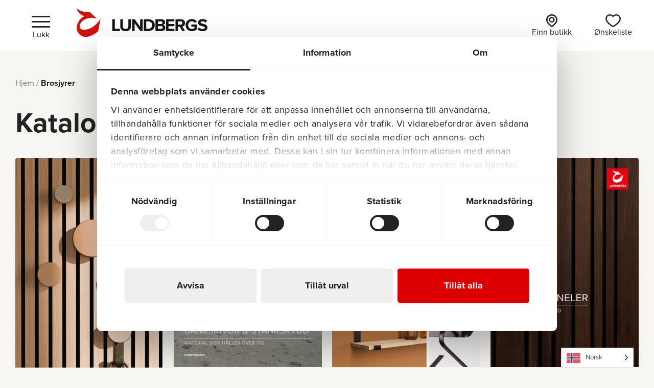

--- FILE ---
content_type: text/html; charset=UTF-8
request_url: https://www.lundbergs.com/no/broschyrer/
body_size: 25279
content:
<!DOCTYPE html>
<html translate="no" lang="no" prefix="og: https://ogp.me/ns#">
<head>
    <meta charset="UTF-8">
    <meta name="viewport" content="width=device-width, initial-scale=1, shrink-to-fit=no">
    <link rel="stylesheet" href="https://use.typekit.net/cey0pgu.css">
	<script id="Cookiebot" src="https://consent.cookiebot.eu/uc.js" data-cbid="11ecd8b4-3cd5-43d5-8c09-9eb17b54ee8f" data-blockingmode="auto" type="text/javascript"></script>
    <!-- Google Tag Manager -->
        <script>(function(w,d,s,l,i){w[l]=w[l]||[];w[l].push({'gtm.start':
        new Date().getTime(),event:'gtm.js'});var f=d.getElementsByTagName(s)[0],
        j=d.createElement(s),dl=l!='dataLayer'?'&l='+l:'';j.async=true;j.src=
        'https://www.googletagmanager.com/gtm.js?id='+i+dl;f.parentNode.insertBefore(j,f);
        })(window,document,'script','dataLayer','GTM-PLN26Q5');</script>
    <!-- End Google Tag Manager -->

    <!-- Google Tag Manager (noscript) -->
        <noscript><iframe src="https://www.googletagmanager.com/ns.html?id=GTM-PLN26Q5" height="0" width="0" style="display:none;visibility:hidden"></iframe></noscript>
    <!-- End Google Tag Manager (noscript) -->

    <!-- Global site tag (gtag.js) - AdWords: 797287105 -->
    <script async src="https://www.googletagmanager.com/gtag/js?id=AW-797287105"></script> <script>
        window.dataLayer = window.dataLayer || [];
        function gtag(){dataLayer.push(arguments);}
        gtag('js', new Date());

        gtag('config', 'AW-797287105');
    </script>


    <script type="text/javascript" data-cookieconsent="ignore">
	window.dataLayer = window.dataLayer || [];

	function gtag() {
		dataLayer.push(arguments);
	}

	gtag("consent", "default", {
		ad_personalization: "denied",
		ad_storage: "denied",
		ad_user_data: "denied",
		analytics_storage: "denied",
		functionality_storage: "denied",
		personalization_storage: "denied",
		security_storage: "granted",
		wait_for_update: 500,
	});
	gtag("set", "ads_data_redaction", true);
	gtag("set", "url_passthrough", true);
</script>
<script type="text/javascript"
		id="Cookiebot"
		src="https://consent.cookiebot.com/uc.js"
		data-implementation="wp"
		data-cbid="98d4b7d1-5018-405e-b815-0ab09a11f123"
						data-culture="SV"
				data-blockingmode="auto"
	></script>
        <script>
            window.VistromResellersWeglot = { countries: ["no"] };
        </script>
        
<!-- Sökmotoroptimering av Rank Math PRO – https://rankmath.com/ -->
<title>Brosjyrer - Lundbergs</title>
<meta name="description" content="Lundbergs aktuelle kataloger, brosjyrer og bestillingsdokumenter."/>
<meta name="robots" content="follow, index, max-snippet:-1, max-video-preview:-1, max-image-preview:large"/>
<link rel="canonical" href="https://www.lundbergs.com/no/broschyrer/" />
<meta property="og:locale" content="no" />
<meta property="og:type" content="article" />
<meta property="og:title" content="Brosjyrer - Lundbergs" />
<meta property="og:description" content="Lundbergs aktuelle kataloger, brosjyrer og bestillingsdokumenter." />
<meta property="og:url" content="https://www.lundbergs.com/no/broschyrer/" />
<meta property="og:site_name" content="Lundbergs" />
<meta property="article:publisher" content="https://www.facebook.com/lundbergsprodukter/" />
<meta property="og:updated_time" content="2023-11-22T11:05:33+01:00" />
<meta property="og:image" content="https://www.lundbergs.com/uploads/2023/05/og-image-lundbergs.jpg" />
<meta property="og:image:secure_url" content="https://www.lundbergs.com/uploads/2023/05/og-image-lundbergs.jpg" />
<meta property="og:image:width" content="1200" />
<meta property="og:image:height" content="630" />
<meta property="og:image:alt" content="kataloger" />
<meta property="og:image:type" content="image/jpeg" />
<meta property="article:published_time" content="2023-03-03T10:15:32+01:00" />
<meta property="article:modified_time" content="2023-11-22T11:05:33+01:00" />
<meta name="twitter:card" content="summary_large_image" />
<meta name="twitter:title" content="Brosjyrer - Lundbergs" />
<meta name="twitter:description" content="Lundbergs aktuelle kataloger, brosjyrer og bestillingsdokumenter." />
<meta name="twitter:image" content="https://www.lundbergs.com/uploads/2023/05/og-image-lundbergs.jpg" />
<meta name="twitter:label1" content="Lästid" />
<meta name="twitter:data1" content="Mindre än en minut" />
<script type="application/ld+json" class="rank-math-schema-pro">{"@context":"https:\/\/schema.org","@graph":[{"@type":"Place","@id":"https:\/\/www.lundbergs.com\/#place","geo":{"@type":"GeoCoordinates","latitude":"57.6402725","longitude":"12.0119637"},"hasMap":"https:\/\/www.google.com\/maps\/search\/?api=1&amp;query=57.6402725,12.0119637","address":{"@type":"PostalAddress","streetAddress":"Kryptongatan 1","addressLocality":"M\u00f6lndal","postalCode":"431 53","addressCountry":"Sweden"}},{"@type":"Organization","@id":"https:\/\/www.lundbergs.com\/#organization","name":"Lundbergs","url":"https:\/\/www.lundbergs.com","sameAs":["https:\/\/www.facebook.com\/lundbergsprodukter\/"],"email":"info@lundbergs.com","address":{"@type":"PostalAddress","streetAddress":"Kryptongatan 1","addressLocality":"M\u00f6lndal","postalCode":"431 53","addressCountry":"Sweden"},"logo":{"@type":"ImageObject","@id":"https:\/\/www.lundbergs.com\/#logo","url":"https:\/\/www.lundbergs.com\/uploads\/2023\/03\/lundbergs-logo.svg","contentUrl":"https:\/\/www.lundbergs.com\/uploads\/2023\/03\/lundbergs-logo.svg","caption":"Lundbergs","inLanguage":"sv-SE","width":"294","height":"64"},"contactPoint":[{"@type":"ContactPoint","telephone":"+4610-1787700","contactType":"customer support"}],"location":{"@id":"https:\/\/www.lundbergs.com\/#place"}},{"@type":"WebSite","@id":"https:\/\/www.lundbergs.com\/#website","url":"https:\/\/www.lundbergs.com","name":"Lundbergs","publisher":{"@id":"https:\/\/www.lundbergs.com\/#organization"},"inLanguage":"sv-SE"},{"@type":"ImageObject","@id":"https:\/\/www.lundbergs.com\/uploads\/2023\/05\/og-image-lundbergs.jpg","url":"https:\/\/www.lundbergs.com\/uploads\/2023\/05\/og-image-lundbergs.jpg","width":"1200","height":"630","inLanguage":"sv-SE"},{"@type":"BreadcrumbList","@id":"https:\/\/www.lundbergs.com\/broschyrer\/#breadcrumb","itemListElement":[{"@type":"ListItem","position":"1","item":{"@id":"https:\/\/www.lundbergs.com","name":"Hjem"}},{"@type":"ListItem","position":"2","item":{"@id":"https:\/\/www.lundbergs.com\/broschyrer\/","name":"Brosjyrer"}}]},{"@type":"WebPage","@id":"https:\/\/www.lundbergs.com\/broschyrer\/#webpage","url":"https:\/\/www.lundbergs.com\/broschyrer\/","name":"Brosjyrer - Lundbergs","datePublished":"2023-03-03T10:15:32+01:00","dateModified":"2023-11-22T11:05:33+01:00","isPartOf":{"@id":"https:\/\/www.lundbergs.com\/#website"},"primaryImageOfPage":{"@id":"https:\/\/www.lundbergs.com\/uploads\/2023\/05\/og-image-lundbergs.jpg"},"inLanguage":"sv-SE","breadcrumb":{"@id":"https:\/\/www.lundbergs.com\/broschyrer\/#breadcrumb"}},{"@type":"Person","@id":"https:\/\/www.lundbergs.com\/broschyrer\/#author","name":"Adam Falk","image":{"@type":"ImageObject","@id":"https:\/\/secure.gravatar.com\/avatar\/91bb5e4c74ce03978985572f9fbcef91181fac1bd5ccf3408e2965f6e8e162f9?s=96&amp;d=mm&amp;r=g","url":"https:\/\/secure.gravatar.com\/avatar\/91bb5e4c74ce03978985572f9fbcef91181fac1bd5ccf3408e2965f6e8e162f9?s=96&amp;d=mm&amp;r=g","caption":"Adam Falk","inLanguage":"sv-SE"},"worksFor":{"@id":"https:\/\/www.lundbergs.com\/#organization"}},{"@type":"Article","headline":"Brosjyrer - Lundbergs","keywords":"kataloger","datePublished":"2023-03-03T10:15:32+01:00","dateModified":"2023-11-22T11:05:33+01:00","author":{"@id":"https:\/\/www.lundbergs.com\/broschyrer\/#author","name":"Adam Falk"},"publisher":{"@id":"https:\/\/www.lundbergs.com\/#organization"},"description":"Lundbergs aktuelle kataloger, brosjyrer og bestillingsdokumenter.","name":"Brosjyrer - Lundbergs","@id":"https:\/\/www.lundbergs.com\/broschyrer\/#richSnippet","isPartOf":{"@id":"https:\/\/www.lundbergs.com\/broschyrer\/#webpage"},"image":{"@id":"https:\/\/www.lundbergs.com\/uploads\/2023\/05\/og-image-lundbergs.jpg"},"inLanguage":"sv-SE","mainEntityOfPage":{"@id":"https:\/\/www.lundbergs.com\/broschyrer\/#webpage"}}]}</script>
<!-- /Rank Math SEO-tillägg för WordPress -->

<style id='wp-img-auto-sizes-contain-inline-css' type='text/css'>
img:is([sizes=auto i],[sizes^="auto," i]){contain-intrinsic-size:3000px 1500px}
/*# sourceURL=wp-img-auto-sizes-contain-inline-css */
</style>
<link rel='stylesheet' id='vistrom-algolia-css' href='https://www.lundbergs.com/plugins/algolia-search/build/public/index.css?ver=0da4bef20ecc516e6078aea0b85a1579' type='text/css' media='all' />
<link rel='stylesheet' id='vamul-styles-css' href='https://www.lundbergs.com/plugins/vistrom-algolia-multilingual/build/index.css?ver=6e0728ebb67d668afa587a54f804e703' type='text/css' media='all' />
<link rel='stylesheet' id='vpm-styles-css' href='https://www.lundbergs.com/plugins/vistrom-pdf-monkey/build/index.css?ver=47cd76e43f74bbc2e1baaf194d07e1fa' type='text/css' media='' />
<link rel='stylesheet' id='dashicons-css' href='https://www.lundbergs.com/wordpress/wp-includes/css/dashicons.min.css?ver=6e0728ebb67d668afa587a54f804e703' type='text/css' media='all' />
<link rel='stylesheet' id='vistrom-resellers-style-css' href='https://www.lundbergs.com/plugins/vistrom-resellers/build/public/index.css' type='text/css' media='all' />
<style id='woocommerce-inline-inline-css' type='text/css'>
.woocommerce form .form-row .required { visibility: visible; }
/*# sourceURL=woocommerce-inline-inline-css */
</style>
<link rel='stylesheet' id='wt-import-export-for-woo-css' href='https://www.lundbergs.com/plugins/wt-import-export-for-woo/public/css/wt-import-export-for-woo-public.css?ver=a7145d355d740865df1d9db5e3d5ba30' type='text/css' media='all' />
<link rel='stylesheet' id='weglot-css-css' href='https://www.lundbergs.com/plugins/weglot/dist/css/front-css.css?ver=d3fc3e6e42d7ebd71ce2e5001c965277' type='text/css' media='all' />
<link rel='stylesheet' id='new-flag-css-css' href='https://www.lundbergs.com/plugins/weglot/dist/css/new-flags.css?ver=d3fc3e6e42d7ebd71ce2e5001c965277' type='text/css' media='all' />
<link rel='stylesheet' id='vistrom-css' href='https://www.lundbergs.com/themes/lundbergs-theme/assets/styles/app.css?ver=947cb76c1d736e89b3ec3642fd8c3a08' type='text/css' media='all' />
<script type="text/javascript" src="https://code.jquery.com/jquery-3.6.0.min.js?ver=84e399b8f2181ccd73394fdeddff1638" id="jquery-js"></script>
<script type="text/javascript" src="https://www.lundbergs.com/plugins/flowpaper-lite-pdf-flipbook/assets/lity/lity.min.js" id="lity-js-js"></script>
<script type="text/javascript" src="https://www.lundbergs.com/plugins/vistrom-algolia-multilingual/build/index.js?ver=6e0728ebb67d668afa587a54f804e703" id="vamul-scripts-js"></script>
<script type="module" src="https://www.lundbergs.com/plugins/vistrom-pdf-monkey/build/index.js?ver=47cd76e43f74bbc2e1baaf194d07e1fa"></script><script type="text/javascript" src="https://www.lundbergs.com/plugins/woocommerce/assets/js/jquery-blockui/jquery.blockUI.min.js?ver=df151b6d20a50817548d7e50535bf1c0" id="wc-jquery-blockui-js" defer="defer" data-wp-strategy="defer"></script>
<script type="text/javascript" id="wc-add-to-cart-js-extra">
/* <![CDATA[ */
var wc_add_to_cart_params = {"ajax_url":"/wordpress/wp-admin/admin-ajax.php","wc_ajax_url":"/?wc-ajax=%%endpoint%%","i18n_view_cart":"Visa varukorg","cart_url":"https://www.lundbergs.com/no/onskelista/","is_cart":"","cart_redirect_after_add":"no"};
//# sourceURL=wc-add-to-cart-js-extra
/* ]]> */
</script>
<script type="text/javascript" src="https://www.lundbergs.com/plugins/woocommerce/assets/js/frontend/add-to-cart.min.js?ver=2f1b68bec1861c2f52a256e571413295" id="wc-add-to-cart-js" defer="defer" data-wp-strategy="defer"></script>
<script type="text/javascript" src="https://www.lundbergs.com/plugins/woocommerce/assets/js/js-cookie/js.cookie.min.js?ver=edaf80197e414375622414f5f3acc688" id="wc-js-cookie-js" defer="defer" data-wp-strategy="defer"></script>
<script type="text/javascript" id="woocommerce-js-extra">
/* <![CDATA[ */
var woocommerce_params = {"ajax_url":"/wordpress/wp-admin/admin-ajax.php","wc_ajax_url":"/?wc-ajax=%%endpoint%%","i18n_password_show":"Visa l\u00f6senord","i18n_password_hide":"D\u00f6lj l\u00f6senord"};
//# sourceURL=woocommerce-js-extra
/* ]]> */
</script>
<script type="text/javascript" src="https://www.lundbergs.com/plugins/woocommerce/assets/js/frontend/woocommerce.min.js?ver=2f1b68bec1861c2f52a256e571413295" id="woocommerce-js" defer="defer" data-wp-strategy="defer"></script>
<script type="text/javascript" src="https://www.lundbergs.com/plugins/weglot/dist/front-js.js?ver=d3fc3e6e42d7ebd71ce2e5001c965277" id="wp-weglot-js-js"></script>
<script type="text/javascript" id="wc-settings-dep-in-header-js-after">
/* <![CDATA[ */
console.warn( "Scripts that have a dependency on [wc-settings, wc-blocks-checkout] must be loaded in the footer, klaviyo-klaviyo-checkout-block-editor-script was registered to load in the header, but has been switched to load in the footer instead. See https://github.com/woocommerce/woocommerce-gutenberg-products-block/pull/5059" );
console.warn( "Scripts that have a dependency on [wc-settings, wc-blocks-checkout] must be loaded in the footer, klaviyo-klaviyo-checkout-block-view-script was registered to load in the header, but has been switched to load in the footer instead. See https://github.com/woocommerce/woocommerce-gutenberg-products-block/pull/5059" );
//# sourceURL=wc-settings-dep-in-header-js-after
/* ]]> */
</script>
    <script>
        window.VistromAlgolia = {"id":"34IJ4EM38M","searchKey":"2d664e6eb520944ca4d816649e657446","indexes":[{"max_suggestions":6,"label":"Produkter","show_in_global_search":true,"show_in_search_results_page":true,"order":1,"global_search_display_attribute":"name","indexName":"wp_products_no","isForPostType":true},{"max_suggestions":8,"label":"Forslag","show_in_global_search":true,"show_in_search_results_page":false,"order":3,"global_search_display_attribute":"query","indexName":"wp_products_no_query_suggestions","isForPostType":false},{"max_suggestions":5,"label":"Kategorier","show_in_global_search":true,"show_in_search_results_page":true,"order":5,"global_search_display_attribute":"name","indexName":"wp_products_categories_no","isForPostType":false},{"max_suggestions":5,"label":"Varemerker","show_in_global_search":false,"show_in_search_results_page":false,"order":5,"global_search_display_attribute":"name","indexName":"wp_products_brands_no","isForPostType":false}],"mainIndex":"wp_products_no","woocommerce":{"currency_symbol":"&#107;&#114;","currency_position":"right_space","num_decimals":"0","decimal_separator":",","thousand_separator":" ","store_prices_includes_tax":true,"posts_per_page":24,"hide_out_of_stock_products":false},"mainIndexReplicas":[{"label":"Rising","order":2,"active":true,"index":"wp_products_no_name_desc"},{"label":"Fallende","order":3,"active":true,"index":"wp_products_no_price_desc"}],"add_products_via_global_search":"yes","refinement_show_more":true,"refinement_show_more_limit":"20","hierarchicalSettings":{"categories":["hierarchicalCategories.lvl0","hierarchicalCategories.lvl1","hierarchicalCategories.lvl2","hierarchicalCategories.lvl3"],"show_more_limit":"10"},"get_prices_from_logged_in_user":true,"product_ids_with_special_prices":[],"is_free_version":false,"round_price_on_products":true,"column_classes":{"mobile":"vistrom-algolia-columns-mobile-2","desktop":"vistrom-algolia-columns-3"},"card_display_settings":{"show_tags":true,"show_stock_status":false,"show_description":false},"hide_price_for_current_user":true}    </script>
    <link rel="apple-touch-icon" sizes="144x144" href="/uploads/fbrfg/apple-touch-icon.png">
<link rel="icon" type="image/png" sizes="32x32" href="/uploads/fbrfg/favicon-32x32.png">
<link rel="icon" type="image/png" sizes="16x16" href="/uploads/fbrfg/favicon-16x16.png">
<link rel="manifest" href="/uploads/fbrfg/site.webmanifest">
<link rel="mask-icon" href="/uploads/fbrfg/safari-pinned-tab.svg" color="#dd0000">
<link rel="shortcut icon" href="/uploads/fbrfg/favicon.ico">
<meta name="msapplication-TileColor" content="#000000">
<meta name="msapplication-config" content="/uploads/fbrfg/browserconfig.xml">
<meta name="theme-color" content="#ffffff">
<meta name="google" content="notranslate"/>
<link rel="alternate" href="https://www.lundbergs.com/broschyrer/" hreflang="sv"/>
<link rel="alternate" href="https://www.lundbergs.com/no/broschyrer/" hreflang="no"/>
<link rel="alternate" href="https://www.lundbergs.com/fi/broschyrer/" hreflang="fi"/>
<script type="application/json" id="weglot-data">{"website":"lundbergs.com","uid":"21dc543f91","project_slug":"p-21dc543f91","language_from":"sv","language_from_custom_flag":null,"language_from_custom_name":null,"excluded_paths":[],"excluded_blocks":[{"value":".tmpl-global-search-secndoary-hit-link","description":null},{"value":".vistrom-algolia-card__description","description":null},{"value":".vistrom-algolia-card__price","description":null},{"value":".vistrom-algolia-card__price--sale","description":null},{"value":".vistrom-algolia-card__title","description":null},{"value":".vistrom-algolia-card__title-article","description":null},{"value":".vistrom-algolia-card--basic","description":null},{"value":".vistrom-algolia-product","description":null},{"value":".vistrom-algolia-site-search-secondary-hits-content","description":null},{"value":"#js-vistrom-algolia-site-search-hits","description":null},{"value":"#js-vistrom-algolia-site-search-hits-container","description":null},{"value":"#tmpl-global-search-secondary-hit","description":null},{"value":"#tmpl-instantsearch-basic-hit","description":null},{"value":"#tmpl-primary-hit","description":null}],"custom_settings":{"button_style":{"is_dropdown":true,"with_flags":true,"flag_type":"rectangle_mat","with_name":true,"full_name":true,"custom_css":""},"wp_user_version":"5.0","translate_email":false,"translate_search":false,"translate_amp":false,"switchers":[{"templates":{"name":"default","hash":"095ffb8d22f66be52959023fa4eeb71a05f20f73"},"location":[],"style":{"with_flags":true,"flag_type":"rectangle_mat","with_name":true,"full_name":true,"is_dropdown":true}}]},"pending_translation_enabled":false,"curl_ssl_check_enabled":true,"custom_css":null,"languages":[{"language_to":"no","custom_code":null,"custom_name":null,"custom_local_name":null,"provider":null,"enabled":true,"automatic_translation_enabled":true,"deleted_at":null,"connect_host_destination":null,"custom_flag":null},{"language_to":"fi","custom_code":null,"custom_name":null,"custom_local_name":null,"provider":null,"enabled":true,"automatic_translation_enabled":true,"deleted_at":null,"connect_host_destination":null,"custom_flag":null}],"organization_slug":"w-3b3d7b0ba6","api_domain":"cdn-api-weglot.com","current_language":"no","switcher_links":{"sv":"https:\/\/www.lundbergs.com\/broschyrer\/","no":"https:\/\/www.lundbergs.com\/no\/broschyrer\/","fi":"https:\/\/www.lundbergs.com\/fi\/broschyrer\/"},"original_path":"\/broschyrer\/"}</script><link rel="preconnect" href="https://fonts.gstatic.com" crossorigin><link rel="preload" as="style" href="https://fonts.googleapis.com/css2?family=Inter:wght@300;400;500;700&display=swap"><link rel="stylesheet" href="https://fonts.googleapis.com/css2?family=Inter:wght@300;400;500;700&display=swap">    <script>
        window.Vistrom = {"woocommerce":{"currency_symbol":"&#107;&#114;","currency_position":"right_space","num_decimals":"0","decimal_separator":",","thousand_separator":" "}}    </script>
    	<noscript><style>.woocommerce-product-gallery{ opacity: 1 !important; }</style></noscript>
	        <style>
            body {
                .product__price, .tooltip-product__price, .price.product-price {
                    display: none !important;
                }
            }
        </style>
        <style id='wp-block-columns-inline-css' type='text/css'>
.wp-block-columns{box-sizing:border-box;display:flex;flex-wrap:wrap!important}@media (min-width:782px){.wp-block-columns{flex-wrap:nowrap!important}}.wp-block-columns{align-items:normal!important}.wp-block-columns.are-vertically-aligned-top{align-items:flex-start}.wp-block-columns.are-vertically-aligned-center{align-items:center}.wp-block-columns.are-vertically-aligned-bottom{align-items:flex-end}@media (max-width:781px){.wp-block-columns:not(.is-not-stacked-on-mobile)>.wp-block-column{flex-basis:100%!important}}@media (min-width:782px){.wp-block-columns:not(.is-not-stacked-on-mobile)>.wp-block-column{flex-basis:0;flex-grow:1}.wp-block-columns:not(.is-not-stacked-on-mobile)>.wp-block-column[style*=flex-basis]{flex-grow:0}}.wp-block-columns.is-not-stacked-on-mobile{flex-wrap:nowrap!important}.wp-block-columns.is-not-stacked-on-mobile>.wp-block-column{flex-basis:0;flex-grow:1}.wp-block-columns.is-not-stacked-on-mobile>.wp-block-column[style*=flex-basis]{flex-grow:0}:where(.wp-block-columns){margin-bottom:1.75em}:where(.wp-block-columns.has-background){padding:1.25em 2.375em}.wp-block-column{flex-grow:1;min-width:0;overflow-wrap:break-word;word-break:break-word}.wp-block-column.is-vertically-aligned-top{align-self:flex-start}.wp-block-column.is-vertically-aligned-center{align-self:center}.wp-block-column.is-vertically-aligned-bottom{align-self:flex-end}.wp-block-column.is-vertically-aligned-stretch{align-self:stretch}.wp-block-column.is-vertically-aligned-bottom,.wp-block-column.is-vertically-aligned-center,.wp-block-column.is-vertically-aligned-top{width:100%}
/*# sourceURL=https://www.lundbergs.com/plugins/gutenberg/build/styles/block-library/columns/style.css */
</style>
<style id='wp-block-paragraph-inline-css' type='text/css'>
.is-small-text{font-size:.875em}.is-regular-text{font-size:1em}.is-large-text{font-size:2.25em}.is-larger-text{font-size:3em}.has-drop-cap:not(:focus):first-letter{float:left;font-size:8.4em;font-style:normal;font-weight:100;line-height:.68;margin:.05em .1em 0 0;text-transform:uppercase}body.rtl .has-drop-cap:not(:focus):first-letter{float:none;margin-left:.1em}p.has-drop-cap.has-background{overflow:hidden}:root :where(p.has-background){padding:1.25em 2.375em}:where(p.has-text-color:not(.has-link-color)) a{color:inherit}p.has-text-align-left[style*="writing-mode:vertical-lr"],p.has-text-align-right[style*="writing-mode:vertical-rl"]{rotate:180deg}
/*# sourceURL=https://www.lundbergs.com/plugins/gutenberg/build/styles/block-library/paragraph/style.css */
</style>
<style id='wp-block-spacer-inline-css' type='text/css'>
.wp-block-spacer{clear:both}
/*# sourceURL=https://www.lundbergs.com/plugins/gutenberg/build/styles/block-library/spacer/style.css */
</style>
<style id='wp-block-heading-inline-css' type='text/css'>
h1:where(.wp-block-heading).has-background,h2:where(.wp-block-heading).has-background,h3:where(.wp-block-heading).has-background,h4:where(.wp-block-heading).has-background,h5:where(.wp-block-heading).has-background,h6:where(.wp-block-heading).has-background{padding:1.25em 2.375em}h1.has-text-align-left[style*=writing-mode]:where([style*=vertical-lr]),h1.has-text-align-right[style*=writing-mode]:where([style*=vertical-rl]),h2.has-text-align-left[style*=writing-mode]:where([style*=vertical-lr]),h2.has-text-align-right[style*=writing-mode]:where([style*=vertical-rl]),h3.has-text-align-left[style*=writing-mode]:where([style*=vertical-lr]),h3.has-text-align-right[style*=writing-mode]:where([style*=vertical-rl]),h4.has-text-align-left[style*=writing-mode]:where([style*=vertical-lr]),h4.has-text-align-right[style*=writing-mode]:where([style*=vertical-rl]),h5.has-text-align-left[style*=writing-mode]:where([style*=vertical-lr]),h5.has-text-align-right[style*=writing-mode]:where([style*=vertical-rl]),h6.has-text-align-left[style*=writing-mode]:where([style*=vertical-lr]),h6.has-text-align-right[style*=writing-mode]:where([style*=vertical-rl]){rotate:180deg}
/*# sourceURL=https://www.lundbergs.com/plugins/gutenberg/build/styles/block-library/heading/style.css */
</style>
<style id='wp-block-image-inline-css' type='text/css'>
.wp-block-image>a,.wp-block-image>figure>a{display:inline-block}.wp-block-image img{box-sizing:border-box;height:auto;max-width:100%;vertical-align:bottom}@media not (prefers-reduced-motion){.wp-block-image img.hide{visibility:hidden}.wp-block-image img.show{animation:show-content-image .4s}}.wp-block-image[style*=border-radius] img,.wp-block-image[style*=border-radius]>a{border-radius:inherit}.wp-block-image.has-custom-border img{box-sizing:border-box}.wp-block-image.aligncenter{text-align:center}.wp-block-image.alignfull>a,.wp-block-image.alignwide>a{width:100%}.wp-block-image.alignfull img,.wp-block-image.alignwide img{height:auto;width:100%}.wp-block-image .aligncenter,.wp-block-image .alignleft,.wp-block-image .alignright,.wp-block-image.aligncenter,.wp-block-image.alignleft,.wp-block-image.alignright{display:table}.wp-block-image .aligncenter>figcaption,.wp-block-image .alignleft>figcaption,.wp-block-image .alignright>figcaption,.wp-block-image.aligncenter>figcaption,.wp-block-image.alignleft>figcaption,.wp-block-image.alignright>figcaption{caption-side:bottom;display:table-caption}.wp-block-image .alignleft{float:left;margin:.5em 1em .5em 0}.wp-block-image .alignright{float:right;margin:.5em 0 .5em 1em}.wp-block-image .aligncenter{margin-left:auto;margin-right:auto}.wp-block-image :where(figcaption){margin-bottom:1em;margin-top:.5em}.wp-block-image.is-style-circle-mask img{border-radius:9999px}@supports ((-webkit-mask-image:none) or (mask-image:none)) or (-webkit-mask-image:none){.wp-block-image.is-style-circle-mask img{border-radius:0;-webkit-mask-image:url('data:image/svg+xml;utf8,<svg viewBox="0 0 100 100" xmlns="http://www.w3.org/2000/svg"><circle cx="50" cy="50" r="50"/></svg>');mask-image:url('data:image/svg+xml;utf8,<svg viewBox="0 0 100 100" xmlns="http://www.w3.org/2000/svg"><circle cx="50" cy="50" r="50"/></svg>');mask-mode:alpha;-webkit-mask-position:center;mask-position:center;-webkit-mask-repeat:no-repeat;mask-repeat:no-repeat;-webkit-mask-size:contain;mask-size:contain}}:root :where(.wp-block-image.is-style-rounded img,.wp-block-image .is-style-rounded img){border-radius:9999px}.wp-block-image figure{margin:0}.wp-lightbox-container{display:flex;flex-direction:column;position:relative}.wp-lightbox-container img{cursor:zoom-in}.wp-lightbox-container img:hover+button{opacity:1}.wp-lightbox-container button{align-items:center;backdrop-filter:blur(16px) saturate(180%);background-color:#5a5a5a40;border:none;border-radius:4px;cursor:zoom-in;display:flex;height:20px;justify-content:center;opacity:0;padding:0;position:absolute;right:16px;text-align:center;top:16px;width:20px;z-index:100}@media not (prefers-reduced-motion){.wp-lightbox-container button{transition:opacity .2s ease}}.wp-lightbox-container button:focus-visible{outline:3px auto #5a5a5a40;outline:3px auto -webkit-focus-ring-color;outline-offset:3px}.wp-lightbox-container button:hover{cursor:pointer;opacity:1}.wp-lightbox-container button:focus{opacity:1}.wp-lightbox-container button:focus,.wp-lightbox-container button:hover,.wp-lightbox-container button:not(:hover):not(:active):not(.has-background){background-color:#5a5a5a40;border:none}.wp-lightbox-overlay{box-sizing:border-box;cursor:zoom-out;height:100vh;left:0;overflow:hidden;position:fixed;top:0;visibility:hidden;width:100%;z-index:100000}.wp-lightbox-overlay .close-button{align-items:center;cursor:pointer;display:flex;justify-content:center;min-height:40px;min-width:40px;padding:0;position:absolute;right:calc(env(safe-area-inset-right) + 16px);top:calc(env(safe-area-inset-top) + 16px);z-index:5000000}.wp-lightbox-overlay .close-button:focus,.wp-lightbox-overlay .close-button:hover,.wp-lightbox-overlay .close-button:not(:hover):not(:active):not(.has-background){background:none;border:none}.wp-lightbox-overlay .lightbox-image-container{height:var(--wp--lightbox-container-height);left:50%;overflow:hidden;position:absolute;top:50%;transform:translate(-50%,-50%);transform-origin:top left;width:var(--wp--lightbox-container-width);z-index:9999999999}.wp-lightbox-overlay .wp-block-image{align-items:center;box-sizing:border-box;display:flex;height:100%;justify-content:center;margin:0;position:relative;transform-origin:0 0;width:100%;z-index:3000000}.wp-lightbox-overlay .wp-block-image img{height:var(--wp--lightbox-image-height);min-height:var(--wp--lightbox-image-height);min-width:var(--wp--lightbox-image-width);width:var(--wp--lightbox-image-width)}.wp-lightbox-overlay .wp-block-image figcaption{display:none}.wp-lightbox-overlay button{background:none;border:none}.wp-lightbox-overlay .scrim{background-color:#fff;height:100%;opacity:.9;position:absolute;width:100%;z-index:2000000}.wp-lightbox-overlay.active{visibility:visible}@media not (prefers-reduced-motion){.wp-lightbox-overlay.active{animation:turn-on-visibility .25s both}.wp-lightbox-overlay.active img{animation:turn-on-visibility .35s both}.wp-lightbox-overlay.show-closing-animation:not(.active){animation:turn-off-visibility .35s both}.wp-lightbox-overlay.show-closing-animation:not(.active) img{animation:turn-off-visibility .25s both}.wp-lightbox-overlay.zoom.active{animation:none;opacity:1;visibility:visible}.wp-lightbox-overlay.zoom.active .lightbox-image-container{animation:lightbox-zoom-in .4s}.wp-lightbox-overlay.zoom.active .lightbox-image-container img{animation:none}.wp-lightbox-overlay.zoom.active .scrim{animation:turn-on-visibility .4s forwards}.wp-lightbox-overlay.zoom.show-closing-animation:not(.active){animation:none}.wp-lightbox-overlay.zoom.show-closing-animation:not(.active) .lightbox-image-container{animation:lightbox-zoom-out .4s}.wp-lightbox-overlay.zoom.show-closing-animation:not(.active) .lightbox-image-container img{animation:none}.wp-lightbox-overlay.zoom.show-closing-animation:not(.active) .scrim{animation:turn-off-visibility .4s forwards}}@keyframes show-content-image{0%{visibility:hidden}99%{visibility:hidden}to{visibility:visible}}@keyframes turn-on-visibility{0%{opacity:0}to{opacity:1}}@keyframes turn-off-visibility{0%{opacity:1;visibility:visible}99%{opacity:0;visibility:visible}to{opacity:0;visibility:hidden}}@keyframes lightbox-zoom-in{0%{transform:translate(calc((-100vw + var(--wp--lightbox-scrollbar-width))/2 + var(--wp--lightbox-initial-left-position)),calc(-50vh + var(--wp--lightbox-initial-top-position))) scale(var(--wp--lightbox-scale))}to{transform:translate(-50%,-50%) scale(1)}}@keyframes lightbox-zoom-out{0%{transform:translate(-50%,-50%) scale(1);visibility:visible}99%{visibility:visible}to{transform:translate(calc((-100vw + var(--wp--lightbox-scrollbar-width))/2 + var(--wp--lightbox-initial-left-position)),calc(-50vh + var(--wp--lightbox-initial-top-position))) scale(var(--wp--lightbox-scale));visibility:hidden}}
/*# sourceURL=https://www.lundbergs.com/plugins/gutenberg/build/styles/block-library/image/style.css */
</style>
<style id='wp-block-post-date-inline-css' type='text/css'>
.wp-block-post-date{box-sizing:border-box}
/*# sourceURL=https://www.lundbergs.com/plugins/gutenberg/build/styles/block-library/post-date/style.css */
</style>
<style id='wp-block-post-featured-image-inline-css' type='text/css'>
.wp-block-post-featured-image{margin-left:0;margin-right:0}.wp-block-post-featured-image a{display:block;height:100%}.wp-block-post-featured-image :where(img){box-sizing:border-box;height:auto;max-width:100%;vertical-align:bottom;width:100%}.wp-block-post-featured-image.alignfull img,.wp-block-post-featured-image.alignwide img{width:100%}.wp-block-post-featured-image .wp-block-post-featured-image__overlay.has-background-dim{background-color:#000;inset:0;position:absolute}.wp-block-post-featured-image{position:relative}.wp-block-post-featured-image .wp-block-post-featured-image__overlay.has-background-gradient{background-color:initial}.wp-block-post-featured-image .wp-block-post-featured-image__overlay.has-background-dim-0{opacity:0}.wp-block-post-featured-image .wp-block-post-featured-image__overlay.has-background-dim-10{opacity:.1}.wp-block-post-featured-image .wp-block-post-featured-image__overlay.has-background-dim-20{opacity:.2}.wp-block-post-featured-image .wp-block-post-featured-image__overlay.has-background-dim-30{opacity:.3}.wp-block-post-featured-image .wp-block-post-featured-image__overlay.has-background-dim-40{opacity:.4}.wp-block-post-featured-image .wp-block-post-featured-image__overlay.has-background-dim-50{opacity:.5}.wp-block-post-featured-image .wp-block-post-featured-image__overlay.has-background-dim-60{opacity:.6}.wp-block-post-featured-image .wp-block-post-featured-image__overlay.has-background-dim-70{opacity:.7}.wp-block-post-featured-image .wp-block-post-featured-image__overlay.has-background-dim-80{opacity:.8}.wp-block-post-featured-image .wp-block-post-featured-image__overlay.has-background-dim-90{opacity:.9}.wp-block-post-featured-image .wp-block-post-featured-image__overlay.has-background-dim-100{opacity:1}.wp-block-post-featured-image:where(.alignleft,.alignright){width:100%}
/*# sourceURL=https://www.lundbergs.com/plugins/gutenberg/build/styles/block-library/post-featured-image/style.css */
</style>
<style id='wp-block-post-template-inline-css' type='text/css'>
.wp-block-post-template{box-sizing:border-box;list-style:none;margin-bottom:0;margin-top:0;max-width:100%;padding:0}.wp-block-post-template.is-flex-container{display:flex;flex-direction:row;flex-wrap:wrap;gap:1.25em}.wp-block-post-template.is-flex-container>li{margin:0;width:100%}@media (min-width:600px){.wp-block-post-template.is-flex-container.is-flex-container.columns-2>li{width:calc(50% - .625em)}.wp-block-post-template.is-flex-container.is-flex-container.columns-3>li{width:calc(33.33333% - .83333em)}.wp-block-post-template.is-flex-container.is-flex-container.columns-4>li{width:calc(25% - .9375em)}.wp-block-post-template.is-flex-container.is-flex-container.columns-5>li{width:calc(20% - 1em)}.wp-block-post-template.is-flex-container.is-flex-container.columns-6>li{width:calc(16.66667% - 1.04167em)}}@media (max-width:600px){.wp-block-post-template-is-layout-grid.wp-block-post-template-is-layout-grid.wp-block-post-template-is-layout-grid.wp-block-post-template-is-layout-grid{grid-template-columns:1fr}}.wp-block-post-template-is-layout-constrained>li>.alignright,.wp-block-post-template-is-layout-flow>li>.alignright{float:right;margin-inline-end:0;margin-inline-start:2em}.wp-block-post-template-is-layout-constrained>li>.alignleft,.wp-block-post-template-is-layout-flow>li>.alignleft{float:left;margin-inline-end:2em;margin-inline-start:0}.wp-block-post-template-is-layout-constrained>li>.aligncenter,.wp-block-post-template-is-layout-flow>li>.aligncenter{margin-inline-end:auto;margin-inline-start:auto}
/*# sourceURL=https://www.lundbergs.com/plugins/gutenberg/build/styles/block-library/post-template/style.css */
</style>
<style id='wp-block-post-title-inline-css' type='text/css'>
.wp-block-post-title{box-sizing:border-box;word-break:break-word}.wp-block-post-title :where(a){display:inline-block;font-family:inherit;font-size:inherit;font-style:inherit;font-weight:inherit;letter-spacing:inherit;line-height:inherit;text-decoration:inherit}
/*# sourceURL=https://www.lundbergs.com/plugins/gutenberg/build/styles/block-library/post-title/style.css */
</style>
<style id='global-styles-inline-css' type='text/css'>
:root{--wp--preset--aspect-ratio--square: 1;--wp--preset--aspect-ratio--4-3: 4/3;--wp--preset--aspect-ratio--3-4: 3/4;--wp--preset--aspect-ratio--3-2: 3/2;--wp--preset--aspect-ratio--2-3: 2/3;--wp--preset--aspect-ratio--16-9: 16/9;--wp--preset--aspect-ratio--9-16: 9/16;--wp--preset--color--black: #222;--wp--preset--color--cyan-bluish-gray: #abb8c3;--wp--preset--color--white: #ffffff;--wp--preset--color--pale-pink: #f78da7;--wp--preset--color--vivid-red: #cf2e2e;--wp--preset--color--luminous-vivid-orange: #ff6900;--wp--preset--color--luminous-vivid-amber: #fcb900;--wp--preset--color--light-green-cyan: #7bdcb5;--wp--preset--color--vivid-green-cyan: #00d084;--wp--preset--color--pale-cyan-blue: #8ed1fc;--wp--preset--color--vivid-cyan-blue: #0693e3;--wp--preset--color--vivid-purple: #9b51e0;--wp--preset--color--primary: #DD0000;--wp--preset--color--secondary: #F7F5F1;--wp--preset--color--tertiary: #DBDBDB;--wp--preset--color--quaternary: #777777;--wp--preset--color--quinary: #A3A4A8;--wp--preset--color--success: #00AA2F;--wp--preset--color--success-light: #e3f3ef;--wp--preset--color--info: #005A99;--wp--preset--color--info-light: #c4d9e7;--wp--preset--color--danger: #E00D0D;--wp--preset--gradient--vivid-cyan-blue-to-vivid-purple: linear-gradient(135deg,rgb(6,147,227) 0%,rgb(155,81,224) 100%);--wp--preset--gradient--light-green-cyan-to-vivid-green-cyan: linear-gradient(135deg,rgb(122,220,180) 0%,rgb(0,208,130) 100%);--wp--preset--gradient--luminous-vivid-amber-to-luminous-vivid-orange: linear-gradient(135deg,rgb(252,185,0) 0%,rgb(255,105,0) 100%);--wp--preset--gradient--luminous-vivid-orange-to-vivid-red: linear-gradient(135deg,rgb(255,105,0) 0%,rgb(207,46,46) 100%);--wp--preset--gradient--very-light-gray-to-cyan-bluish-gray: linear-gradient(135deg,rgb(238,238,238) 0%,rgb(169,184,195) 100%);--wp--preset--gradient--cool-to-warm-spectrum: linear-gradient(135deg,rgb(74,234,220) 0%,rgb(151,120,209) 20%,rgb(207,42,186) 40%,rgb(238,44,130) 60%,rgb(251,105,98) 80%,rgb(254,248,76) 100%);--wp--preset--gradient--blush-light-purple: linear-gradient(135deg,rgb(255,206,236) 0%,rgb(152,150,240) 100%);--wp--preset--gradient--blush-bordeaux: linear-gradient(135deg,rgb(254,205,165) 0%,rgb(254,45,45) 50%,rgb(107,0,62) 100%);--wp--preset--gradient--luminous-dusk: linear-gradient(135deg,rgb(255,203,112) 0%,rgb(199,81,192) 50%,rgb(65,88,208) 100%);--wp--preset--gradient--pale-ocean: linear-gradient(135deg,rgb(255,245,203) 0%,rgb(182,227,212) 50%,rgb(51,167,181) 100%);--wp--preset--gradient--electric-grass: linear-gradient(135deg,rgb(202,248,128) 0%,rgb(113,206,126) 100%);--wp--preset--gradient--midnight: linear-gradient(135deg,rgb(2,3,129) 0%,rgb(40,116,252) 100%);--wp--preset--font-size--small: var(--strom-fs-small);--wp--preset--font-size--medium: 20px;--wp--preset--font-size--large: var(--strom-fs-large);--wp--preset--font-size--x-large: 42px;--wp--preset--font-size--extra-small: var(--strom-fs-x-small);--wp--preset--font-size--base: var(--strom-fs-base);--wp--preset--font-size--big: var(--strom-fs-big);--wp--preset--font-size--bigger: var(--strom-fs-bigger);--wp--preset--font-size--extra-large: var(--strom-fs-x-large);--wp--preset--font-size--huge: var(--strom-fs-huge);--wp--preset--font-family--primary: "proxima-nova", sans-serif;--wp--preset--font-family--secondary: "Inter", sans-serif;--wp--preset--spacing--20: 0.44rem;--wp--preset--spacing--30: 0.67rem;--wp--preset--spacing--40: 1rem;--wp--preset--spacing--50: 1.5rem;--wp--preset--spacing--60: 2.25rem;--wp--preset--spacing--70: 3.38rem;--wp--preset--spacing--80: 5.06rem;--wp--preset--shadow--natural: 6px 6px 9px rgba(0, 0, 0, 0.2);--wp--preset--shadow--deep: 12px 12px 50px rgba(0, 0, 0, 0.4);--wp--preset--shadow--sharp: 6px 6px 0px rgba(0, 0, 0, 0.2);--wp--preset--shadow--outlined: 6px 6px 0px -3px rgb(255, 255, 255), 6px 6px rgb(0, 0, 0);--wp--preset--shadow--crisp: 6px 6px 0px rgb(0, 0, 0);}:root { --wp--style--global--content-size: 1200px;--wp--style--global--wide-size: 1440px; }:where(body) { margin: 0; }.wp-site-blocks > .alignleft { float: left; margin-right: 2em; }.wp-site-blocks > .alignright { float: right; margin-left: 2em; }.wp-site-blocks > .aligncenter { justify-content: center; margin-left: auto; margin-right: auto; }:where(.wp-site-blocks) > * { margin-block-start: 24px; margin-block-end: 0; }:where(.wp-site-blocks) > :first-child { margin-block-start: 0; }:where(.wp-site-blocks) > :last-child { margin-block-end: 0; }:root { --wp--style--block-gap: 24px; }:root :where(.is-layout-flow) > :first-child{margin-block-start: 0;}:root :where(.is-layout-flow) > :last-child{margin-block-end: 0;}:root :where(.is-layout-flow) > *{margin-block-start: 24px;margin-block-end: 0;}:root :where(.is-layout-constrained) > :first-child{margin-block-start: 0;}:root :where(.is-layout-constrained) > :last-child{margin-block-end: 0;}:root :where(.is-layout-constrained) > *{margin-block-start: 24px;margin-block-end: 0;}:root :where(.is-layout-flex){gap: 24px;}:root :where(.is-layout-grid){gap: 24px;}.is-layout-flow > .alignleft{float: left;margin-inline-start: 0;margin-inline-end: 2em;}.is-layout-flow > .alignright{float: right;margin-inline-start: 2em;margin-inline-end: 0;}.is-layout-flow > .aligncenter{margin-left: auto !important;margin-right: auto !important;}.is-layout-constrained > .alignleft{float: left;margin-inline-start: 0;margin-inline-end: 2em;}.is-layout-constrained > .alignright{float: right;margin-inline-start: 2em;margin-inline-end: 0;}.is-layout-constrained > .aligncenter{margin-left: auto !important;margin-right: auto !important;}.is-layout-constrained > :where(:not(.alignleft):not(.alignright):not(.alignfull)){max-width: var(--wp--style--global--content-size);margin-left: auto !important;margin-right: auto !important;}.is-layout-constrained > .alignwide{max-width: var(--wp--style--global--wide-size);}body .is-layout-flex{display: flex;}.is-layout-flex{flex-wrap: wrap;align-items: center;}.is-layout-flex > :is(*, div){margin: 0;}body .is-layout-grid{display: grid;}.is-layout-grid > :is(*, div){margin: 0;}body{padding-top: 0px;padding-right: 0px;padding-bottom: 0px;padding-left: 0px;}a:where(:not(.wp-element-button)){text-decoration: underline;}:root :where(.wp-element-button, .wp-block-button__link){background-color: #32373c;border-width: 0;color: #fff;font-family: inherit;font-size: inherit;font-style: inherit;font-weight: inherit;letter-spacing: inherit;line-height: inherit;padding-top: calc(0.667em + 2px);padding-right: calc(1.333em + 2px);padding-bottom: calc(0.667em + 2px);padding-left: calc(1.333em + 2px);text-decoration: none;text-transform: inherit;}.has-black-color{color: var(--wp--preset--color--black) !important;}.has-cyan-bluish-gray-color{color: var(--wp--preset--color--cyan-bluish-gray) !important;}.has-white-color{color: var(--wp--preset--color--white) !important;}.has-pale-pink-color{color: var(--wp--preset--color--pale-pink) !important;}.has-vivid-red-color{color: var(--wp--preset--color--vivid-red) !important;}.has-luminous-vivid-orange-color{color: var(--wp--preset--color--luminous-vivid-orange) !important;}.has-luminous-vivid-amber-color{color: var(--wp--preset--color--luminous-vivid-amber) !important;}.has-light-green-cyan-color{color: var(--wp--preset--color--light-green-cyan) !important;}.has-vivid-green-cyan-color{color: var(--wp--preset--color--vivid-green-cyan) !important;}.has-pale-cyan-blue-color{color: var(--wp--preset--color--pale-cyan-blue) !important;}.has-vivid-cyan-blue-color{color: var(--wp--preset--color--vivid-cyan-blue) !important;}.has-vivid-purple-color{color: var(--wp--preset--color--vivid-purple) !important;}.has-primary-color{color: var(--wp--preset--color--primary) !important;}.has-secondary-color{color: var(--wp--preset--color--secondary) !important;}.has-tertiary-color{color: var(--wp--preset--color--tertiary) !important;}.has-quaternary-color{color: var(--wp--preset--color--quaternary) !important;}.has-quinary-color{color: var(--wp--preset--color--quinary) !important;}.has-success-color{color: var(--wp--preset--color--success) !important;}.has-success-light-color{color: var(--wp--preset--color--success-light) !important;}.has-info-color{color: var(--wp--preset--color--info) !important;}.has-info-light-color{color: var(--wp--preset--color--info-light) !important;}.has-danger-color{color: var(--wp--preset--color--danger) !important;}.has-black-background-color{background-color: var(--wp--preset--color--black) !important;}.has-cyan-bluish-gray-background-color{background-color: var(--wp--preset--color--cyan-bluish-gray) !important;}.has-white-background-color{background-color: var(--wp--preset--color--white) !important;}.has-pale-pink-background-color{background-color: var(--wp--preset--color--pale-pink) !important;}.has-vivid-red-background-color{background-color: var(--wp--preset--color--vivid-red) !important;}.has-luminous-vivid-orange-background-color{background-color: var(--wp--preset--color--luminous-vivid-orange) !important;}.has-luminous-vivid-amber-background-color{background-color: var(--wp--preset--color--luminous-vivid-amber) !important;}.has-light-green-cyan-background-color{background-color: var(--wp--preset--color--light-green-cyan) !important;}.has-vivid-green-cyan-background-color{background-color: var(--wp--preset--color--vivid-green-cyan) !important;}.has-pale-cyan-blue-background-color{background-color: var(--wp--preset--color--pale-cyan-blue) !important;}.has-vivid-cyan-blue-background-color{background-color: var(--wp--preset--color--vivid-cyan-blue) !important;}.has-vivid-purple-background-color{background-color: var(--wp--preset--color--vivid-purple) !important;}.has-primary-background-color{background-color: var(--wp--preset--color--primary) !important;}.has-secondary-background-color{background-color: var(--wp--preset--color--secondary) !important;}.has-tertiary-background-color{background-color: var(--wp--preset--color--tertiary) !important;}.has-quaternary-background-color{background-color: var(--wp--preset--color--quaternary) !important;}.has-quinary-background-color{background-color: var(--wp--preset--color--quinary) !important;}.has-success-background-color{background-color: var(--wp--preset--color--success) !important;}.has-success-light-background-color{background-color: var(--wp--preset--color--success-light) !important;}.has-info-background-color{background-color: var(--wp--preset--color--info) !important;}.has-info-light-background-color{background-color: var(--wp--preset--color--info-light) !important;}.has-danger-background-color{background-color: var(--wp--preset--color--danger) !important;}.has-black-border-color{border-color: var(--wp--preset--color--black) !important;}.has-cyan-bluish-gray-border-color{border-color: var(--wp--preset--color--cyan-bluish-gray) !important;}.has-white-border-color{border-color: var(--wp--preset--color--white) !important;}.has-pale-pink-border-color{border-color: var(--wp--preset--color--pale-pink) !important;}.has-vivid-red-border-color{border-color: var(--wp--preset--color--vivid-red) !important;}.has-luminous-vivid-orange-border-color{border-color: var(--wp--preset--color--luminous-vivid-orange) !important;}.has-luminous-vivid-amber-border-color{border-color: var(--wp--preset--color--luminous-vivid-amber) !important;}.has-light-green-cyan-border-color{border-color: var(--wp--preset--color--light-green-cyan) !important;}.has-vivid-green-cyan-border-color{border-color: var(--wp--preset--color--vivid-green-cyan) !important;}.has-pale-cyan-blue-border-color{border-color: var(--wp--preset--color--pale-cyan-blue) !important;}.has-vivid-cyan-blue-border-color{border-color: var(--wp--preset--color--vivid-cyan-blue) !important;}.has-vivid-purple-border-color{border-color: var(--wp--preset--color--vivid-purple) !important;}.has-primary-border-color{border-color: var(--wp--preset--color--primary) !important;}.has-secondary-border-color{border-color: var(--wp--preset--color--secondary) !important;}.has-tertiary-border-color{border-color: var(--wp--preset--color--tertiary) !important;}.has-quaternary-border-color{border-color: var(--wp--preset--color--quaternary) !important;}.has-quinary-border-color{border-color: var(--wp--preset--color--quinary) !important;}.has-success-border-color{border-color: var(--wp--preset--color--success) !important;}.has-success-light-border-color{border-color: var(--wp--preset--color--success-light) !important;}.has-info-border-color{border-color: var(--wp--preset--color--info) !important;}.has-info-light-border-color{border-color: var(--wp--preset--color--info-light) !important;}.has-danger-border-color{border-color: var(--wp--preset--color--danger) !important;}.has-vivid-cyan-blue-to-vivid-purple-gradient-background{background: var(--wp--preset--gradient--vivid-cyan-blue-to-vivid-purple) !important;}.has-light-green-cyan-to-vivid-green-cyan-gradient-background{background: var(--wp--preset--gradient--light-green-cyan-to-vivid-green-cyan) !important;}.has-luminous-vivid-amber-to-luminous-vivid-orange-gradient-background{background: var(--wp--preset--gradient--luminous-vivid-amber-to-luminous-vivid-orange) !important;}.has-luminous-vivid-orange-to-vivid-red-gradient-background{background: var(--wp--preset--gradient--luminous-vivid-orange-to-vivid-red) !important;}.has-very-light-gray-to-cyan-bluish-gray-gradient-background{background: var(--wp--preset--gradient--very-light-gray-to-cyan-bluish-gray) !important;}.has-cool-to-warm-spectrum-gradient-background{background: var(--wp--preset--gradient--cool-to-warm-spectrum) !important;}.has-blush-light-purple-gradient-background{background: var(--wp--preset--gradient--blush-light-purple) !important;}.has-blush-bordeaux-gradient-background{background: var(--wp--preset--gradient--blush-bordeaux) !important;}.has-luminous-dusk-gradient-background{background: var(--wp--preset--gradient--luminous-dusk) !important;}.has-pale-ocean-gradient-background{background: var(--wp--preset--gradient--pale-ocean) !important;}.has-electric-grass-gradient-background{background: var(--wp--preset--gradient--electric-grass) !important;}.has-midnight-gradient-background{background: var(--wp--preset--gradient--midnight) !important;}.has-small-font-size{font-size: var(--wp--preset--font-size--small) !important;}.has-medium-font-size{font-size: var(--wp--preset--font-size--medium) !important;}.has-large-font-size{font-size: var(--wp--preset--font-size--large) !important;}.has-x-large-font-size{font-size: var(--wp--preset--font-size--x-large) !important;}.has-extra-small-font-size{font-size: var(--wp--preset--font-size--extra-small) !important;}.has-base-font-size{font-size: var(--wp--preset--font-size--base) !important;}.has-big-font-size{font-size: var(--wp--preset--font-size--big) !important;}.has-bigger-font-size{font-size: var(--wp--preset--font-size--bigger) !important;}.has-extra-large-font-size{font-size: var(--wp--preset--font-size--extra-large) !important;}.has-huge-font-size{font-size: var(--wp--preset--font-size--huge) !important;}.has-primary-font-family{font-family: var(--wp--preset--font-family--primary) !important;}.has-secondary-font-family{font-family: var(--wp--preset--font-family--secondary) !important;}
/*# sourceURL=global-styles-inline-css */
</style>
<style id='core-block-supports-inline-css' type='text/css'>
.wp-container-core-columns-is-layout-28f84493{flex-wrap:nowrap;}
/*# sourceURL=core-block-supports-inline-css */
</style>
<link rel='stylesheet' id='wc-blocks-style-css' href='https://www.lundbergs.com/plugins/woocommerce/assets/client/blocks/wc-blocks.css?ver=97f5315efb9cc8172bdd59dbf6f55f2f' type='text/css' media='all' />
</head>
<body class="wp-singular page-template-default page page-id-5844 wp-custom-logo wp-theme-boilerplate-woocommerce-theme wp-child-theme-lundbergs-theme theme-boilerplate-woocommerce-theme woocommerce-no-js">
            <header class="header-container">
                        <div class="strom-container">
                <div class='strom-header'><div class="strom-header__hamburger">
    <button type="button" class="hamburger toggle-nav">
        <div class="hamburger__burger-container">
            <span></span>
            <span></span>
            <span></span>
        </div>
        <div class="hamburger__labels">
            <span class="hamburger__label hamburger__label--close">Meny</span> <span class="hamburger__label hamburger__label--menu">Lukk</span>
        </div>
    </button>
</div><div class="strom-header__search">
    <button type="button" class="toggle-search-btn">
        <svg width="24" height="24" viewbox="0 0 24 24" xmlns="http://www.w3.org/2000/svg">
            <g fill="none" fill-rule="evenodd">
                <path d="M-3.01-3h30v30h-30z"/>
                <path d="m22.8 20.69-6-6a9 9 0 1 0-2.12 2.12l6 6a1.5 1.5 0 0 0 2.12 0 1.49 1.49 0 0 0 0-2.12ZM9.49 15.5a6 6 0 1 1 0-12 6 6 0 0 1 0 12Z" fill="currentColor" fill-rule="nonzero"/>
            </g>
        </svg>
    </button>
</div><div class="strom-header__logo">
    <a href="https://www.lundbergs.com/no/" class="custom-logo-link" rel="home"><img width="294" height="64" src="https://www.lundbergs.com/uploads/2023/03/lundbergs-logo.svg" class="custom-logo" alt="Lundbergs" decoding="async" /></a></div><div class="strom-header__searchform"><div class="vistrom-algolia-site-search-wrapper">
    <div data-query="" id="js-vistrom-algolia-site-search" class="vistrom-algolia-site-search"></div>
    <div id="js-vistrom-algolia-site-search-hits-container" class="vistrom-algolia-site-search-hits-container" data-wg-notranslate="">
        <div class="vistrom-algolia-site-search-hits" id="js-vistrom-algolia-site-search-hits" data-wg-notranslate="">
            <div class="vistrom-algolia-site-search-primary-hits vistrom-algolia-columns-max-3 vistrom-algolia-columns-min-2" id="js-vistrom-algolia-site-search-primary-hits"></div>
        </div>
    </div>
</div>
</div><div class="strom-header__button-wrapper strom-header__find-store">
    <a href="https://www.lundbergs.com/no/finn-en-butikk/" class="strom-header__button find-store">
        <svg id="Group_17" data-name="Group 17" xmlns="http://www.w3.org/2000/svg" xmlns:xlink="http://www.w3.org/1999/xlink" viewbox="0 0 21.364 25" class="strom-header__button-icon find-store__icon">
            <defs>
                <clippath id="clip-path">
                    <rect id="Rectangle_11" data-name="Rectangle 11" width="21.364" height="25" fill="none" />
                </clippath>
            </defs>
            <g id="Group_16" data-name="Group 16" clip-path="url(#clip-path)">
                <path id="Path_39" data-name="Path 39" d="M20.189,17.189a3,3,0,1,1-3,3,3,3,0,0,1,3-3m0-2.5a5.5,5.5,0,1,0,5.5,5.5,5.506,5.506,0,0,0-5.5-5.5" transform="translate(-9.507 -9.507)" fill="var(--wp--preset--color--black)" />
                <path id="Path_40" data-name="Path 40" d="M10.682,2.5a8.182,8.182,0,0,1,8.182,8.182c0,5.227-4.546,8.4-8.182,11.818C7.046,19.081,2.5,15.909,2.5,10.682A8.182,8.182,0,0,1,10.682,2.5m0-2.5A10.694,10.694,0,0,0,0,10.682c0,5.571,3.91,9.078,7.359,12.173.563.505,1.094.982,1.61,1.467a2.5,2.5,0,0,0,3.425,0c.516-.485,1.047-.962,1.61-1.466,3.449-3.095,7.359-6.6,7.359-12.173A10.694,10.694,0,0,0,10.682,0" transform="translate(0 0)" fill="#222" />
            </g>
        </svg>
        <span class="strom-header__button-label find-store__label">Finn butikk</span>
    </a>
</div>
<div class='strom-header__button-wrapper strom-header__buttons strom-header__buttons-1'>
<a href="https://www.lundbergs.com/no/onskelista/" class="shopping__item shopping__item--cart xoo-wsc-cart-trigger strom-header__button">
    <div class="wishlist">
                    <svg xmlns="http://www.w3.org/2000/svg" xmlns:xlink="http://www.w3.org/1999/xlink" viewbox="0 0 30 25" class="cart-icon strom-header__button-icon">
                <g id="Group_12" data-name="Group 12">
                    <path id="Path_35" data-name="Path 35" d="M21.25,2.5A6.1,6.1,0,0,1,27.5,8.446c0,5.271-6.748,10.608-12.5,14.054C9.247,19.054,2.5,13.716,2.5,8.446A6.1,6.1,0,0,1,8.75,2.5,6.881,6.881,0,0,1,15,6.284,6.88,6.88,0,0,1,21.25,2.5m0-2.5A9.938,9.938,0,0,0,15,2.272,9.941,9.941,0,0,0,8.75,0,8.612,8.612,0,0,0,0,8.446c0,3.642,2.379,9.409,13.715,16.2a2.5,2.5,0,0,0,2.569,0C27.62,17.854,30,12.088,30,8.446A8.612,8.612,0,0,0,21.25,0" transform="translate(0 0)" fill="var(--wp--preset--color--black)" />
                </g>
            </svg>
            <span class="shopping__icon__amount">
                                    0                            </span>
            </div>
    <span class="shopping__item__text shopping__item--cart__text strom-header__button-label">
        Ønskeliste    </span>
</a></div></div>            </div>
                            <nav role="navigation" class="nav">
                    <div class="strom-container">
                        <ul id="menu-huvudmeny" class="primary-menu">    <li class="menu-item menu-item--spacer"></li>
            <li id="menu-item-3937" class="menu-item-3937 menu-item menu-item-type-custom menu-item-has-children">
            <a href="#">
                Produkter            </a>
                            <ul class="sub-menu">
                    <li class="mobile-sub-menu__back">
                        <button class="sub-menu__back-btn" title="Föregående menu" aria-label="Back">
                            <svg xmlns="http://www.w3.org/2000/svg" xmlns:xlink="http://www.w3.org/1999/xlink" viewbox="0 0 10.414 18.828">
                                <g id="Repeat_Grid_25" data-name="Repeat Grid 25">
                                    <g transform="translate(-23 -9.586)">
                                        <path id="Path_611" data-name="Path 611" d="M2014,107l-3.333,3.333L2006,115l8,8" transform="translate(-1982 -96)" fill="none" stroke="#707070" stroke-linecap="round" stroke-linejoin="round" stroke-width="2"/>
                                    </g>
                                </g>
                            </svg>
                        </button>
                    </li>
                                        <li class="non-special-items">
                        <ul class="sub-menu">
                            <li class="sub-menu-header">
                                <a href="https://www.lundbergs.com/no/produkter/">
                                    Vis alle produkter                                </a>
                            </li>
                                                            <li id="menu-item-5874" class="menu-item-5874 menu-item menu-item-type-custom menu-item-has-children">
                                                                                                            <div>
                                        <a class="nav-category-header" href="https://www.lundbergs.com/no/felle-miljø/">
                                            Oppussing av trapper                                        </a>
                                                                                    <ul class="sub-menu">
                                                <li class="mobile-sub-menu__back">
                                                    <button class="sub-menu__back-btn" title="Föregående menu" aria-label="Back">
                                                        <svg xmlns="http://www.w3.org/2000/svg" xmlns:xlink="http://www.w3.org/1999/xlink" viewbox="0 0 10.414 18.828">
                                                            <g id="Repeat_Grid_25" data-name="Repeat Grid 25">
                                                                <g transform="translate(-23 -9.586)">
                                                                    <path id="Path_611" data-name="Path 611" d="M2014,107l-3.333,3.333L2006,115l8,8" transform="translate(-1982 -96)" fill="none" stroke="#707070" stroke-linecap="round" stroke-linejoin="round" stroke-width="2"/>
                                                                </g>
                                                            </g>
                                                        </svg>
                                                    </button>
                                                </li>
                                                <li class="sub-menu-header">
                                                   <a href="https://www.lundbergs.com/no/felle-miljø/">Vis alle i trappeoppussing</a>
                                                </li>
                                                                                                                                                            <li id="menu-item-7176" class="menu-item-7176 menu-item menu-item-type-custom">
                                                            <a href="https://www.lundbergs.com/no/felle-miljø/trapprenovering-i-massivt-tra/">
                                                                Trapperenovering i heltre                                                            </a>
                                                        </li>
                                                                                                                                                                                                                                                                    <li id="menu-item-7175" class="menu-item-7175 menu-item menu-item-type-custom">
                                                            <a href="https://www.lundbergs.com/no/felle-miljø/trapprenovering-i-laminat/">
                                                                Oppussing av laminattrapp                                                            </a>
                                                        </li>
                                                                                                                                                                                                                                                                    <li id="menu-item-6480" class="menu-item-6480 menu-item menu-item-type-custom">
                                                            <a href="https://www.lundbergs.com/no/felle-miljø/trappracke/">
                                                                Trapperekkverk                                                            </a>
                                                        </li>
                                                                                                                                                                                                                                                                    <li id="menu-item-6485" class="menu-item-6485 menu-item menu-item-type-custom">
                                                            <a href="https://www.lundbergs.com/no/felle-miljø/trappgrindar/">
                                                                Trappeporter                                                            </a>
                                                        </li>
                                                                                                                                                                                                                                                                    <li id="menu-item-9291" class="menu-item-9291 menu-item menu-item-type-custom">
                                                            <a href="https://www.lundbergs.com/no/felle-miljø/tillbehor-trappmiljo/">
                                                                Tilbehør                                                            </a>
                                                        </li>
                                                                                                                                                                                                    </ul>
                                                                            </div>
                                </li>
                                                            <li id="menu-item-9188" class="menu-item-9188 menu-item menu-item-type-custom menu-item-has-children">
                                                                                                            <div>
                                        <a class="nav-category-header" href="https://www.lundbergs.com/no/mørke-omgivelser/">
                                            Vindusmiljø                                        </a>
                                                                                    <ul class="sub-menu">
                                                <li class="mobile-sub-menu__back">
                                                    <button class="sub-menu__back-btn" title="Föregående menu" aria-label="Back">
                                                        <svg xmlns="http://www.w3.org/2000/svg" xmlns:xlink="http://www.w3.org/1999/xlink" viewbox="0 0 10.414 18.828">
                                                            <g id="Repeat_Grid_25" data-name="Repeat Grid 25">
                                                                <g transform="translate(-23 -9.586)">
                                                                    <path id="Path_611" data-name="Path 611" d="M2014,107l-3.333,3.333L2006,115l8,8" transform="translate(-1982 -96)" fill="none" stroke="#707070" stroke-linecap="round" stroke-linejoin="round" stroke-width="2"/>
                                                                </g>
                                                            </g>
                                                        </svg>
                                                    </button>
                                                </li>
                                                <li class="sub-menu-header">
                                                   <a href="https://www.lundbergs.com/no/mørke-omgivelser/">Se alt i vinduer</a>
                                                </li>
                                                                                                                                                            <li id="menu-item-9275" class="menu-item-9275 menu-item menu-item-type-custom">
                                                            <a href="https://www.lundbergs.com/no/mørke-omgivelser/fonsterbank/">
                                                                Vindusbenker                                                            </a>
                                                        </li>
                                                                                                                                                                                                                                                                    <li id="menu-item-9191" class="menu-item-9191 menu-item menu-item-type-custom">
                                                            <a href="https://www.lundbergs.com/no/mørke-omgivelser/elementskydd/">
                                                                Elementbeskyttelse                                                            </a>
                                                        </li>
                                                                                                                                                                                                                                                                    <li id="menu-item-9195" class="menu-item-9195 menu-item menu-item-type-custom">
                                                            <a href="https://www.lundbergs.com/no/mørke-omgivelser/konsoler-fonstermiljo-2/">
                                                                Vinduskarmfester                                                            </a>
                                                        </li>
                                                                                                                                                                                                    </ul>
                                                                            </div>
                                </li>
                                                            <li id="menu-item-9186" class="menu-item-9186 menu-item menu-item-type-custom menu-item-has-children">
                                                                                                            <div>
                                        <a class="nav-category-header" href="https://www.lundbergs.com/no/internering/">
                                            Lagring                                        </a>
                                                                                    <ul class="sub-menu">
                                                <li class="mobile-sub-menu__back">
                                                    <button class="sub-menu__back-btn" title="Föregående menu" aria-label="Back">
                                                        <svg xmlns="http://www.w3.org/2000/svg" xmlns:xlink="http://www.w3.org/1999/xlink" viewbox="0 0 10.414 18.828">
                                                            <g id="Repeat_Grid_25" data-name="Repeat Grid 25">
                                                                <g transform="translate(-23 -9.586)">
                                                                    <path id="Path_611" data-name="Path 611" d="M2014,107l-3.333,3.333L2006,115l8,8" transform="translate(-1982 -96)" fill="none" stroke="#707070" stroke-linecap="round" stroke-linejoin="round" stroke-width="2"/>
                                                                </g>
                                                            </g>
                                                        </svg>
                                                    </button>
                                                </li>
                                                <li class="sub-menu-header">
                                                   <a href="https://www.lundbergs.com/no/internering/">Vis alt på lager</a>
                                                </li>
                                                                                                                                                            <li id="menu-item-9288" class="menu-item-9288 menu-item menu-item-type-custom">
                                                            <a href="https://www.lundbergs.com/no/internering/forvaring-i-hele-systemet/">
                                                                Oppbevaringssystem Bredt                                                            </a>
                                                        </li>
                                                                                                                                                                                                                                                                    <li id="menu-item-9287" class="menu-item-9287 menu-item menu-item-type-custom">
                                                            <a href="https://www.lundbergs.com/no/internering/forvaringssystem-wide-ordna-garage/">
                                                                Lagersystem Bred Orda Garasje                                                            </a>
                                                        </li>
                                                                                                                                                                                                                                                                    <li id="menu-item-9145" class="menu-item-9145 menu-item menu-item-type-custom">
                                                            <a href="https://www.lundbergs.com/no/interior/skyvedører/">
                                                                Skyvedører                                                            </a>
                                                        </li>
                                                                                                                                                                                                    </ul>
                                                                            </div>
                                </li>
                                                            <li id="menu-item-5873" class="menu-item-5873 menu-item menu-item-type-custom menu-item-has-children">
                                                                                                            <div>
                                        <a class="nav-category-header" href="https://www.lundbergs.com/no/interior/">
                                            Interiør                                        </a>
                                                                                    <ul class="sub-menu">
                                                <li class="mobile-sub-menu__back">
                                                    <button class="sub-menu__back-btn" title="Föregående menu" aria-label="Back">
                                                        <svg xmlns="http://www.w3.org/2000/svg" xmlns:xlink="http://www.w3.org/1999/xlink" viewbox="0 0 10.414 18.828">
                                                            <g id="Repeat_Grid_25" data-name="Repeat Grid 25">
                                                                <g transform="translate(-23 -9.586)">
                                                                    <path id="Path_611" data-name="Path 611" d="M2014,107l-3.333,3.333L2006,115l8,8" transform="translate(-1982 -96)" fill="none" stroke="#707070" stroke-linecap="round" stroke-linejoin="round" stroke-width="2"/>
                                                                </g>
                                                            </g>
                                                        </svg>
                                                    </button>
                                                </li>
                                                <li class="sub-menu-header">
                                                   <a href="https://www.lundbergs.com/no/interior/">Vis alt i interiør</a>
                                                </li>
                                                                                                                                                            <li id="menu-item-10898" class="menu-item-10898 menu-item menu-item-type-custom">
                                                            <a href="https://www.lundbergs.com/no/interior/akustikpanel/">
                                                                Akustisk panel                                                            </a>
                                                        </li>
                                                                                                                                                                                                                                                                    <li id="menu-item-11265" class="menu-item-11265 menu-item menu-item-type-custom">
                                                            <a href="https://www.lundbergs.com/no/interior/krokar-upphangning/">
                                                                Kroker og oppheng                                                            </a>
                                                        </li>
                                                                                                                                                                                                                                                                    <li id="menu-item-6478" class="menu-item-6478 menu-item menu-item-type-custom">
                                                            <a href="https://www.lundbergs.com/no/interior/vaggpaneler/">
                                                                Veggpaneler                                                            </a>
                                                        </li>
                                                                                                                                                                                                                                                                    <li id="menu-item-9968" class="menu-item-9968 menu-item menu-item-type-custom">
                                                            <a href="https://www.lundbergs.com/no/interior/valv-dekorfonster/">
                                                                Buer og dekorative vinduer                                                            </a>
                                                        </li>
                                                                                                                                                                                                                                                                    <li id="menu-item-11266" class="menu-item-11266 menu-item menu-item-type-custom">
                                                            <a href="https://www.lundbergs.com/no/interior/takdekor/">
                                                                Takdekorasjon                                                            </a>
                                                        </li>
                                                                                                                                                                                                                                                                    <li id="menu-item-6961" class="hide-menu-item menu-item-6961 menu-item menu-item-type-custom">
                                                            <a href="https://www.lundbergs.com/no/interior/dekorkloss/">
                                                                Dekorative blokker                                                            </a>
                                                        </li>
                                                                                                                                                                                                                                                                                                                            <li id="menu-item-9151" class="hide-menu-item menu-item-9151 menu-item menu-item-type-custom">
                                                            <a href="https://www.lundbergs.com/no/interior/bankskiva/">
                                                                Benkeplater                                                            </a>
                                                        </li>
                                                                                                                                                                                                                                                                                                                            <li id="menu-item-6491" class="hide-menu-item menu-item-6491 menu-item menu-item-type-custom">
                                                            <a href="https://www.lundbergs.com/no/interior/skarbrada-gejdrar/">
                                                                Skjærebrett og guider                                                            </a>
                                                        </li>
                                                                                                                                                                                                                                                                                                                            <li id="menu-item-6486" class="hide-menu-item menu-item-6486 menu-item menu-item-type-custom">
                                                            <a href="https://www.lundbergs.com/no/interior/inngangsmatter/">
                                                                Inngangsmatter                                                            </a>
                                                        </li>
                                                                                                                                                                                                                                                                                                                            <li id="menu-item-9732" class="hide-menu-item menu-item-9732 menu-item menu-item-type-custom">
                                                            <a href="https://www.lundbergs.com/no/interior/limfog-limtra/limfog/">
                                                                Limskjøt                                                            </a>
                                                        </li>
                                                                                                                                                                                                                                                                                                                            <li id="menu-item-9731" class="hide-menu-item menu-item-9731 menu-item menu-item-type-custom">
                                                            <a href="https://www.lundbergs.com/no/interior/limfog-limtra/limtrastolpe-interior/">
                                                                Limtrestolpe                                                            </a>
                                                        </li>
                                                                                                                    <li class="show-all-childs">
                                                                <a href="#">
                                                                    Vis mer                                                                </a>
                                                            </li>
                                                                                                                                                                                                                                                            </ul>
                                                                            </div>
                                </li>
                                                            <li id="menu-item-5872" class="menu-item-5872 menu-item menu-item-type-custom menu-item-has-children">
                                                                                                            <div>
                                        <a class="nav-category-header" href="https://www.lundbergs.com/no/golvlister/">
                                            Gulvlister                                        </a>
                                                                                    <ul class="sub-menu">
                                                <li class="mobile-sub-menu__back">
                                                    <button class="sub-menu__back-btn" title="Föregående menu" aria-label="Back">
                                                        <svg xmlns="http://www.w3.org/2000/svg" xmlns:xlink="http://www.w3.org/1999/xlink" viewbox="0 0 10.414 18.828">
                                                            <g id="Repeat_Grid_25" data-name="Repeat Grid 25">
                                                                <g transform="translate(-23 -9.586)">
                                                                    <path id="Path_611" data-name="Path 611" d="M2014,107l-3.333,3.333L2006,115l8,8" transform="translate(-1982 -96)" fill="none" stroke="#707070" stroke-linecap="round" stroke-linejoin="round" stroke-width="2"/>
                                                                </g>
                                                            </g>
                                                        </svg>
                                                    </button>
                                                </li>
                                                <li class="sub-menu-header">
                                                   <a href="https://www.lundbergs.com/no/golvlister/">Vis alt i gulvlister</a>
                                                </li>
                                                                                                                                                            <li id="menu-item-6469" class="menu-item-6469 menu-item menu-item-type-custom">
                                                            <a href="https://www.lundbergs.com/no/golvlister/skarvlist-golvlister/">
                                                                Fugelist                                                            </a>
                                                        </li>
                                                                                                                                                                                                                                                                    <li id="menu-item-6470" class="menu-item-6470 menu-item menu-item-type-custom">
                                                            <a href="https://www.lundbergs.com/no/golvlister/nivalist/">
                                                                Nivåliste                                                            </a>
                                                        </li>
                                                                                                                                                                                                                                                                    <li id="menu-item-10021" class="menu-item-10021 menu-item menu-item-type-custom">
                                                            <a href="https://www.lundbergs.com/no/golvlister/troskel-golvlister/">
                                                                Terskel                                                            </a>
                                                        </li>
                                                                                                                                                                                                                                                                    <li id="menu-item-10023" class="menu-item-10023 menu-item menu-item-type-custom">
                                                            <a href="https://www.lundbergs.com/no/golvlister/troskellist-golvlister/">
                                                                Terskellist                                                            </a>
                                                        </li>
                                                                                                                                                                                                                                                                    <li id="menu-item-10954" class="menu-item-10954 menu-item menu-item-type-custom">
                                                            <a href="https://www.lundbergs.com/no/golvlister/trappnos-golvlister/">
                                                                Nose                                                            </a>
                                                        </li>
                                                                                                                                                                                                    </ul>
                                                                            </div>
                                </li>
                                                    </ul>
                    </li>
                </ul>
                    </li>
            <li id="menu-item-5966" class="menu-item-5966 menu-item menu-item-type-custom">
            <a href="https://www.lundbergs.com/no/guider/">
                Guider            </a>
                    </li>
            <li id="menu-item-5846" class="menu-item-5846 menu-item menu-item-type-custom">
            <a href="https://www.lundbergs.com/no/broschyrer/">
                Brosjyrer            </a>
                    </li>
    </ul>                    </div>
                    <div class="strom-container">
                        <ul id="menu-huvudmeny-extra" class="primary-extra-menu"><li id="menu-item-5777" class="menu-item menu-item-type-custom menu-item-object-custom menu-item-has-children menu-item-5777"><a>Populære kategorier</a>
<ul class="sub-menu">
	<li id="menu-item-6025" class="menu-item menu-item-type-taxonomy menu-item-object-product_cat menu-item-6025"><a href="https://www.lundbergs.com/no/interior/">Interiør</a></li>
	<li id="menu-item-6024" class="menu-item menu-item-type-taxonomy menu-item-object-product_cat menu-item-6024"><a href="https://www.lundbergs.com/no/golvlister/">Gulvlister</a></li>
	<li id="menu-item-9125" class="menu-item menu-item-type-taxonomy menu-item-object-product_cat menu-item-9125"><a href="https://www.lundbergs.com/no/interior/akustikpanel/">Akustisk panel</a></li>
	<li id="menu-item-9126" class="menu-item menu-item-type-taxonomy menu-item-object-product_cat menu-item-9126"><a href="https://www.lundbergs.com/no/interior/takdekor/">Takdekorasjon</a></li>
</ul>
</li>
<li id="menu-item-5778" class="menu-item menu-item-type-custom menu-item-object-custom menu-item-has-children menu-item-5778"><a>Om Lundbergs</a>
<ul class="sub-menu">
	<li id="menu-item-5974" class="menu-item menu-item-type-post_type menu-item-object-page menu-item-5974"><a href="https://www.lundbergs.com/no/kontakt-oss/">Kontakt oss</a></li>
	<li id="menu-item-5975" class="menu-item menu-item-type-post_type menu-item-object-page menu-item-5975"><a href="https://www.lundbergs.com/no/om-oss/">Om Lundbergs</a></li>
	<li id="menu-item-5972" class="menu-item menu-item-type-post_type menu-item-object-page menu-item-privacy-policy menu-item-5972"><a rel="privacy-policy" href="https://www.lundbergs.com/no/personvernerklaering/">Personvernerklæring</a></li>
	<li id="menu-item-5786" class="menu-item menu-item-type-custom menu-item-object-custom menu-item-5786"><a href="https://www.lundbergs.com/no/hallbarhetspolicy/">Bærekraftspolitikk</a></li>
	<li id="menu-item-7200" class="menu-item menu-item-type-post_type menu-item-object-page menu-item-7200"><a href="https://www.lundbergs.com/no/visselblasarpolicy-lundbergs/">Varslerpolitikk</a></li>
</ul>
</li>
</ul>                    </div>
                    <div class="strom-container">
                        <ul id="menu-social-menu" class="social-menu">    <li class="social-menu__item">
        <a href="https://www.facebook.com/lundbergsprodukter/" title="Facebook" class="social-menu__link" target="_blank">
            <img src="https://www.lundbergs.com/uploads/2023/03/facebook-icon.svg">
        </a>
    </li>
    <li class="social-menu__item">
        <a href="https://www.instagram.com/lundbergsprodukter/" title="Instagram" class="social-menu__link" target="_blank">
            <img src="https://www.lundbergs.com/uploads/2023/03/instagram-icon.svg">
        </a>
    </li>
    <li class="social-menu__item">
        <a href="https://www.youtube.com/@lundbergsprodukter" title="Youtube" class="social-menu__link" target="_blank">
            <img src="https://www.lundbergs.com/uploads/2023/03/youtube-icon.svg">
        </a>
    </li>
    <li class="social-menu__item">
        <a href="https://se.linkedin.com/company/lundbergs-produkter" title="LinkedIn" class="social-menu__link" target="_blank">
            <img src="https://www.lundbergs.com/uploads/2023/03/linkedin-icon.svg">
        </a>
    </li>
</ul>                    </div>
                </nav>
                                        <nav role="navigation" class="mobile-nav">
                    <ul id="menu-huvudmeny-1" class="handheld-menu">    <li class="menu-item menu-item--spacer"></li>
            <li id="menu-item-3937" class="menu-item-3937 menu-item menu-item-type-custom menu-item-has-children">
            <a href="#">
                Produkter            </a>
                            <ul class="sub-menu">
                    <li class="mobile-sub-menu__back">
                        <button class="sub-menu__back-btn" title="Föregående menu" aria-label="Back">
                            <svg xmlns="http://www.w3.org/2000/svg" xmlns:xlink="http://www.w3.org/1999/xlink" viewbox="0 0 10.414 18.828">
                                <g id="Repeat_Grid_25" data-name="Repeat Grid 25">
                                    <g transform="translate(-23 -9.586)">
                                        <path id="Path_611" data-name="Path 611" d="M2014,107l-3.333,3.333L2006,115l8,8" transform="translate(-1982 -96)" fill="none" stroke="#707070" stroke-linecap="round" stroke-linejoin="round" stroke-width="2"/>
                                    </g>
                                </g>
                            </svg>
                        </button>
                    </li>
                                        <li class="non-special-items">
                        <ul class="sub-menu">
                            <li class="sub-menu-header">
                                <a href="https://www.lundbergs.com/no/produkter/">
                                    Vis alle produkter                                </a>
                            </li>
                                                            <li id="menu-item-5874" class="menu-item-5874 menu-item menu-item-type-custom menu-item-has-children">
                                                                                                            <div>
                                        <a class="nav-category-header" href="https://www.lundbergs.com/no/felle-miljø/">
                                            Oppussing av trapper                                        </a>
                                                                                    <ul class="sub-menu">
                                                <li class="mobile-sub-menu__back">
                                                    <button class="sub-menu__back-btn" title="Föregående menu" aria-label="Back">
                                                        <svg xmlns="http://www.w3.org/2000/svg" xmlns:xlink="http://www.w3.org/1999/xlink" viewbox="0 0 10.414 18.828">
                                                            <g id="Repeat_Grid_25" data-name="Repeat Grid 25">
                                                                <g transform="translate(-23 -9.586)">
                                                                    <path id="Path_611" data-name="Path 611" d="M2014,107l-3.333,3.333L2006,115l8,8" transform="translate(-1982 -96)" fill="none" stroke="#707070" stroke-linecap="round" stroke-linejoin="round" stroke-width="2"/>
                                                                </g>
                                                            </g>
                                                        </svg>
                                                    </button>
                                                </li>
                                                <li class="sub-menu-header">
                                                   <a href="https://www.lundbergs.com/no/felle-miljø/">Vis alle i trappeoppussing</a>
                                                </li>
                                                                                                                                                            <li id="menu-item-7176" class="menu-item-7176 menu-item menu-item-type-custom">
                                                            <a href="https://www.lundbergs.com/no/felle-miljø/trapprenovering-i-massivt-tra/">
                                                                Trapperenovering i heltre                                                            </a>
                                                        </li>
                                                                                                                                                                                                                                                                    <li id="menu-item-7175" class="menu-item-7175 menu-item menu-item-type-custom">
                                                            <a href="https://www.lundbergs.com/no/felle-miljø/trapprenovering-i-laminat/">
                                                                Oppussing av laminattrapp                                                            </a>
                                                        </li>
                                                                                                                                                                                                                                                                    <li id="menu-item-6480" class="menu-item-6480 menu-item menu-item-type-custom">
                                                            <a href="https://www.lundbergs.com/no/felle-miljø/trappracke/">
                                                                Trapperekkverk                                                            </a>
                                                        </li>
                                                                                                                                                                                                                                                                    <li id="menu-item-6485" class="menu-item-6485 menu-item menu-item-type-custom">
                                                            <a href="https://www.lundbergs.com/no/felle-miljø/trappgrindar/">
                                                                Trappeporter                                                            </a>
                                                        </li>
                                                                                                                                                                                                                                                                    <li id="menu-item-9291" class="menu-item-9291 menu-item menu-item-type-custom">
                                                            <a href="https://www.lundbergs.com/no/felle-miljø/tillbehor-trappmiljo/">
                                                                Tilbehør                                                            </a>
                                                        </li>
                                                                                                                                                                                                    </ul>
                                                                            </div>
                                </li>
                                                            <li id="menu-item-9188" class="menu-item-9188 menu-item menu-item-type-custom menu-item-has-children">
                                                                                                            <div>
                                        <a class="nav-category-header" href="https://www.lundbergs.com/no/mørke-omgivelser/">
                                            Vindusmiljø                                        </a>
                                                                                    <ul class="sub-menu">
                                                <li class="mobile-sub-menu__back">
                                                    <button class="sub-menu__back-btn" title="Föregående menu" aria-label="Back">
                                                        <svg xmlns="http://www.w3.org/2000/svg" xmlns:xlink="http://www.w3.org/1999/xlink" viewbox="0 0 10.414 18.828">
                                                            <g id="Repeat_Grid_25" data-name="Repeat Grid 25">
                                                                <g transform="translate(-23 -9.586)">
                                                                    <path id="Path_611" data-name="Path 611" d="M2014,107l-3.333,3.333L2006,115l8,8" transform="translate(-1982 -96)" fill="none" stroke="#707070" stroke-linecap="round" stroke-linejoin="round" stroke-width="2"/>
                                                                </g>
                                                            </g>
                                                        </svg>
                                                    </button>
                                                </li>
                                                <li class="sub-menu-header">
                                                   <a href="https://www.lundbergs.com/no/mørke-omgivelser/">Se alt i vinduer</a>
                                                </li>
                                                                                                                                                            <li id="menu-item-9275" class="menu-item-9275 menu-item menu-item-type-custom">
                                                            <a href="https://www.lundbergs.com/no/mørke-omgivelser/fonsterbank/">
                                                                Vindusbenker                                                            </a>
                                                        </li>
                                                                                                                                                                                                                                                                    <li id="menu-item-9191" class="menu-item-9191 menu-item menu-item-type-custom">
                                                            <a href="https://www.lundbergs.com/no/mørke-omgivelser/elementskydd/">
                                                                Elementbeskyttelse                                                            </a>
                                                        </li>
                                                                                                                                                                                                                                                                    <li id="menu-item-9195" class="menu-item-9195 menu-item menu-item-type-custom">
                                                            <a href="https://www.lundbergs.com/no/mørke-omgivelser/konsoler-fonstermiljo-2/">
                                                                Vinduskarmfester                                                            </a>
                                                        </li>
                                                                                                                                                                                                    </ul>
                                                                            </div>
                                </li>
                                                            <li id="menu-item-9186" class="menu-item-9186 menu-item menu-item-type-custom menu-item-has-children">
                                                                                                            <div>
                                        <a class="nav-category-header" href="https://www.lundbergs.com/no/internering/">
                                            Lagring                                        </a>
                                                                                    <ul class="sub-menu">
                                                <li class="mobile-sub-menu__back">
                                                    <button class="sub-menu__back-btn" title="Föregående menu" aria-label="Back">
                                                        <svg xmlns="http://www.w3.org/2000/svg" xmlns:xlink="http://www.w3.org/1999/xlink" viewbox="0 0 10.414 18.828">
                                                            <g id="Repeat_Grid_25" data-name="Repeat Grid 25">
                                                                <g transform="translate(-23 -9.586)">
                                                                    <path id="Path_611" data-name="Path 611" d="M2014,107l-3.333,3.333L2006,115l8,8" transform="translate(-1982 -96)" fill="none" stroke="#707070" stroke-linecap="round" stroke-linejoin="round" stroke-width="2"/>
                                                                </g>
                                                            </g>
                                                        </svg>
                                                    </button>
                                                </li>
                                                <li class="sub-menu-header">
                                                   <a href="https://www.lundbergs.com/no/internering/">Vis alt på lager</a>
                                                </li>
                                                                                                                                                            <li id="menu-item-9288" class="menu-item-9288 menu-item menu-item-type-custom">
                                                            <a href="https://www.lundbergs.com/no/internering/forvaring-i-hele-systemet/">
                                                                Oppbevaringssystem Bredt                                                            </a>
                                                        </li>
                                                                                                                                                                                                                                                                    <li id="menu-item-9287" class="menu-item-9287 menu-item menu-item-type-custom">
                                                            <a href="https://www.lundbergs.com/no/internering/forvaringssystem-wide-ordna-garage/">
                                                                Lagersystem Bred Orda Garasje                                                            </a>
                                                        </li>
                                                                                                                                                                                                                                                                    <li id="menu-item-9145" class="menu-item-9145 menu-item menu-item-type-custom">
                                                            <a href="https://www.lundbergs.com/no/interior/skyvedører/">
                                                                Skyvedører                                                            </a>
                                                        </li>
                                                                                                                                                                                                    </ul>
                                                                            </div>
                                </li>
                                                            <li id="menu-item-5873" class="menu-item-5873 menu-item menu-item-type-custom menu-item-has-children">
                                                                                                            <div>
                                        <a class="nav-category-header" href="https://www.lundbergs.com/no/interior/">
                                            Interiør                                        </a>
                                                                                    <ul class="sub-menu">
                                                <li class="mobile-sub-menu__back">
                                                    <button class="sub-menu__back-btn" title="Föregående menu" aria-label="Back">
                                                        <svg xmlns="http://www.w3.org/2000/svg" xmlns:xlink="http://www.w3.org/1999/xlink" viewbox="0 0 10.414 18.828">
                                                            <g id="Repeat_Grid_25" data-name="Repeat Grid 25">
                                                                <g transform="translate(-23 -9.586)">
                                                                    <path id="Path_611" data-name="Path 611" d="M2014,107l-3.333,3.333L2006,115l8,8" transform="translate(-1982 -96)" fill="none" stroke="#707070" stroke-linecap="round" stroke-linejoin="round" stroke-width="2"/>
                                                                </g>
                                                            </g>
                                                        </svg>
                                                    </button>
                                                </li>
                                                <li class="sub-menu-header">
                                                   <a href="https://www.lundbergs.com/no/interior/">Vis alt i interiør</a>
                                                </li>
                                                                                                                                                            <li id="menu-item-10898" class="menu-item-10898 menu-item menu-item-type-custom">
                                                            <a href="https://www.lundbergs.com/no/interior/akustikpanel/">
                                                                Akustisk panel                                                            </a>
                                                        </li>
                                                                                                                                                                                                                                                                    <li id="menu-item-11265" class="menu-item-11265 menu-item menu-item-type-custom">
                                                            <a href="https://www.lundbergs.com/no/interior/krokar-upphangning/">
                                                                Kroker og oppheng                                                            </a>
                                                        </li>
                                                                                                                                                                                                                                                                    <li id="menu-item-6478" class="menu-item-6478 menu-item menu-item-type-custom">
                                                            <a href="https://www.lundbergs.com/no/interior/vaggpaneler/">
                                                                Veggpaneler                                                            </a>
                                                        </li>
                                                                                                                                                                                                                                                                    <li id="menu-item-9968" class="menu-item-9968 menu-item menu-item-type-custom">
                                                            <a href="https://www.lundbergs.com/no/interior/valv-dekorfonster/">
                                                                Buer og dekorative vinduer                                                            </a>
                                                        </li>
                                                                                                                                                                                                                                                                    <li id="menu-item-11266" class="menu-item-11266 menu-item menu-item-type-custom">
                                                            <a href="https://www.lundbergs.com/no/interior/takdekor/">
                                                                Takdekorasjon                                                            </a>
                                                        </li>
                                                                                                                                                                                                                                                                    <li id="menu-item-6961" class="hide-menu-item menu-item-6961 menu-item menu-item-type-custom">
                                                            <a href="https://www.lundbergs.com/no/interior/dekorkloss/">
                                                                Dekorative blokker                                                            </a>
                                                        </li>
                                                                                                                                                                                                                                                                                                                            <li id="menu-item-9151" class="hide-menu-item menu-item-9151 menu-item menu-item-type-custom">
                                                            <a href="https://www.lundbergs.com/no/interior/bankskiva/">
                                                                Benkeplater                                                            </a>
                                                        </li>
                                                                                                                                                                                                                                                                                                                            <li id="menu-item-6491" class="hide-menu-item menu-item-6491 menu-item menu-item-type-custom">
                                                            <a href="https://www.lundbergs.com/no/interior/skarbrada-gejdrar/">
                                                                Skjærebrett og guider                                                            </a>
                                                        </li>
                                                                                                                                                                                                                                                                                                                            <li id="menu-item-6486" class="hide-menu-item menu-item-6486 menu-item menu-item-type-custom">
                                                            <a href="https://www.lundbergs.com/no/interior/inngangsmatter/">
                                                                Inngangsmatter                                                            </a>
                                                        </li>
                                                                                                                                                                                                                                                                                                                            <li id="menu-item-9732" class="hide-menu-item menu-item-9732 menu-item menu-item-type-custom">
                                                            <a href="https://www.lundbergs.com/no/interior/limfog-limtra/limfog/">
                                                                Limskjøt                                                            </a>
                                                        </li>
                                                                                                                                                                                                                                                                                                                            <li id="menu-item-9731" class="hide-menu-item menu-item-9731 menu-item menu-item-type-custom">
                                                            <a href="https://www.lundbergs.com/no/interior/limfog-limtra/limtrastolpe-interior/">
                                                                Limtrestolpe                                                            </a>
                                                        </li>
                                                                                                                    <li class="show-all-childs">
                                                                <a href="#">
                                                                    Vis mer                                                                </a>
                                                            </li>
                                                                                                                                                                                                                                                            </ul>
                                                                            </div>
                                </li>
                                                            <li id="menu-item-5872" class="menu-item-5872 menu-item menu-item-type-custom menu-item-has-children">
                                                                                                            <div>
                                        <a class="nav-category-header" href="https://www.lundbergs.com/no/golvlister/">
                                            Gulvlister                                        </a>
                                                                                    <ul class="sub-menu">
                                                <li class="mobile-sub-menu__back">
                                                    <button class="sub-menu__back-btn" title="Föregående menu" aria-label="Back">
                                                        <svg xmlns="http://www.w3.org/2000/svg" xmlns:xlink="http://www.w3.org/1999/xlink" viewbox="0 0 10.414 18.828">
                                                            <g id="Repeat_Grid_25" data-name="Repeat Grid 25">
                                                                <g transform="translate(-23 -9.586)">
                                                                    <path id="Path_611" data-name="Path 611" d="M2014,107l-3.333,3.333L2006,115l8,8" transform="translate(-1982 -96)" fill="none" stroke="#707070" stroke-linecap="round" stroke-linejoin="round" stroke-width="2"/>
                                                                </g>
                                                            </g>
                                                        </svg>
                                                    </button>
                                                </li>
                                                <li class="sub-menu-header">
                                                   <a href="https://www.lundbergs.com/no/golvlister/">Vis alt i gulvlister</a>
                                                </li>
                                                                                                                                                            <li id="menu-item-6469" class="menu-item-6469 menu-item menu-item-type-custom">
                                                            <a href="https://www.lundbergs.com/no/golvlister/skarvlist-golvlister/">
                                                                Fugelist                                                            </a>
                                                        </li>
                                                                                                                                                                                                                                                                    <li id="menu-item-6470" class="menu-item-6470 menu-item menu-item-type-custom">
                                                            <a href="https://www.lundbergs.com/no/golvlister/nivalist/">
                                                                Nivåliste                                                            </a>
                                                        </li>
                                                                                                                                                                                                                                                                    <li id="menu-item-10021" class="menu-item-10021 menu-item menu-item-type-custom">
                                                            <a href="https://www.lundbergs.com/no/golvlister/troskel-golvlister/">
                                                                Terskel                                                            </a>
                                                        </li>
                                                                                                                                                                                                                                                                    <li id="menu-item-10023" class="menu-item-10023 menu-item menu-item-type-custom">
                                                            <a href="https://www.lundbergs.com/no/golvlister/troskellist-golvlister/">
                                                                Terskellist                                                            </a>
                                                        </li>
                                                                                                                                                                                                                                                                    <li id="menu-item-10954" class="menu-item-10954 menu-item menu-item-type-custom">
                                                            <a href="https://www.lundbergs.com/no/golvlister/trappnos-golvlister/">
                                                                Nose                                                            </a>
                                                        </li>
                                                                                                                                                                                                    </ul>
                                                                            </div>
                                </li>
                                                    </ul>
                    </li>
                </ul>
                    </li>
            <li id="menu-item-5966" class="menu-item-5966 menu-item menu-item-type-custom">
            <a href="https://www.lundbergs.com/no/guider/">
                Guider            </a>
                    </li>
            <li id="menu-item-5846" class="menu-item-5846 menu-item menu-item-type-custom">
            <a href="https://www.lundbergs.com/no/broschyrer/">
                Brosjyrer            </a>
                    </li>
    </ul><ul id="menu-huvudmeny-extra-1" class="handheld-menu-extra"><li class="menu-item menu-item-type-custom menu-item-object-custom menu-item-has-children menu-item-5777"><a>Populære kategorier</a>
<ul class="sub-menu">
	<li class="menu-item menu-item-type-taxonomy menu-item-object-product_cat menu-item-6025"><a href="https://www.lundbergs.com/no/interior/">Interiør</a></li>
	<li class="menu-item menu-item-type-taxonomy menu-item-object-product_cat menu-item-6024"><a href="https://www.lundbergs.com/no/golvlister/">Gulvlister</a></li>
	<li class="menu-item menu-item-type-taxonomy menu-item-object-product_cat menu-item-9125"><a href="https://www.lundbergs.com/no/interior/akustikpanel/">Akustisk panel</a></li>
	<li class="menu-item menu-item-type-taxonomy menu-item-object-product_cat menu-item-9126"><a href="https://www.lundbergs.com/no/interior/takdekor/">Takdekorasjon</a></li>
</ul>
</li>
<li class="menu-item menu-item-type-custom menu-item-object-custom menu-item-has-children menu-item-5778"><a>Om Lundbergs</a>
<ul class="sub-menu">
	<li class="menu-item menu-item-type-post_type menu-item-object-page menu-item-5974"><a href="https://www.lundbergs.com/no/kontakt-oss/">Kontakt oss</a></li>
	<li class="menu-item menu-item-type-post_type menu-item-object-page menu-item-5975"><a href="https://www.lundbergs.com/no/om-oss/">Om Lundbergs</a></li>
	<li class="menu-item menu-item-type-post_type menu-item-object-page menu-item-privacy-policy menu-item-5972"><a rel="privacy-policy" href="https://www.lundbergs.com/no/personvernerklaering/">Personvernerklæring</a></li>
	<li class="menu-item menu-item-type-custom menu-item-object-custom menu-item-5786"><a href="https://www.lundbergs.com/no/hallbarhetspolicy/">Bærekraftspolitikk</a></li>
	<li class="menu-item menu-item-type-post_type menu-item-object-page menu-item-7200"><a href="https://www.lundbergs.com/no/visselblasarpolicy-lundbergs/">Varslerpolitikk</a></li>
</ul>
</li>
</ul><ul id="menu-social-menu-1" class="social-menu">    <li class="social-menu__item">
        <a href="https://www.facebook.com/lundbergsprodukter/" title="Facebook" class="social-menu__link" target="_blank">
            <img src="https://www.lundbergs.com/uploads/2023/03/facebook-icon.svg">
        </a>
    </li>
    <li class="social-menu__item">
        <a href="https://www.instagram.com/lundbergsprodukter/" title="Instagram" class="social-menu__link" target="_blank">
            <img src="https://www.lundbergs.com/uploads/2023/03/instagram-icon.svg">
        </a>
    </li>
    <li class="social-menu__item">
        <a href="https://www.youtube.com/@lundbergsprodukter" title="Youtube" class="social-menu__link" target="_blank">
            <img src="https://www.lundbergs.com/uploads/2023/03/youtube-icon.svg">
        </a>
    </li>
    <li class="social-menu__item">
        <a href="https://se.linkedin.com/company/lundbergs-produkter" title="LinkedIn" class="social-menu__link" target="_blank">
            <img src="https://www.lundbergs.com/uploads/2023/03/linkedin-icon.svg">
        </a>
    </li>
</ul>                </nav>
                    </header>

<main role="main" class="main">
    <div class="strom-container">
                    <nav aria-label="breadcrumbs" class="rank-math-breadcrumb"><p><a href="https://www.lundbergs.com/no/">Hjem</a> <span class="separator">/</span> <span class="last">Brosjyrer</span></p></nav>



<h1 class="wp-block-heading">Kataloger og brosjyrer</h1>



<div class="wp-block-query is-style-documents is-layout-flow wp-block-query-is-layout-flow"><ul class="wp-block-post-template is-layout-flow wp-block-post-template-is-layout-flow"><li class="wp-block-post post-11262 lundbergs_document type-lundbergs_document status-publish has-post-thumbnail hentry lundbergs_document_category-broschyrer">
<figure class="wp-block-post-featured-image"><a href="https://www.lundbergs.com/no/dokument/kreativ-krokar-upphangning/" target="_self"  ><img fetchpriority="high" decoding="async" width="288" height="608" src="https://www.lundbergs.com/uploads/2025/08/kreativ.png" class="attachment-post-thumbnail size-post-thumbnail wp-post-image" alt="Kreativ – kroker og oppheng" style="object-fit:cover;" srcset="https://www.lundbergs.com/uploads/2025/08/kreativ.png 288w, https://www.lundbergs.com/uploads/2025/08/kreativ-142x300.png 142w, https://www.lundbergs.com/uploads/2025/08/kreativ-71x150.png 71w" sizes="(max-width: 288px) 100vw, 288px" /></a></figure>

<h2 class="wp-block-post-title"><a href="https://www.lundbergs.com/no/dokument/kreativ-krokar-upphangning/" target="_self" >Kreativ – kroker og oppheng</a></h2>

<div class="wp-block-post-date"><time datetime="2025-08-20T10:56:35+02:00">20. august 2025</time></div>
</li><li class="wp-block-post post-11260 lundbergs_document type-lundbergs_document status-publish has-post-thumbnail hentry lundbergs_document_category-broschyrer">
<figure class="wp-block-post-featured-image"><a href="https://www.lundbergs.com/no/dokument/bankskivor-och-stankskydd/" target="_self"  ><img decoding="async" width="1810" height="2560" src="https://www.lundbergs.com/uploads/2025/08/bankskivor-stankskydd-2025-sida-1-scaled.jpg" class="attachment-post-thumbnail size-post-thumbnail wp-post-image" alt="Benkeplater og sprutplater" style="object-fit:cover;" srcset="https://www.lundbergs.com/uploads/2025/08/bankskivor-stankskydd-2025-sida-1-scaled.jpg 1810w, https://www.lundbergs.com/uploads/2025/08/bankskivor-stankskydd-2025-sida-1-212x300.jpg 212w, https://www.lundbergs.com/uploads/2025/08/bankskivor-stankskydd-2025-sida-1-724x1024.jpg 724w, https://www.lundbergs.com/uploads/2025/08/bankskivor-stankskydd-2025-sida-1-106x150.jpg 106w, https://www.lundbergs.com/uploads/2025/08/bankskivor-stankskydd-2025-sida-1-768x1086.jpg 768w, https://www.lundbergs.com/uploads/2025/08/bankskivor-stankskydd-2025-sida-1-1086x1536.jpg 1086w, https://www.lundbergs.com/uploads/2025/08/bankskivor-stankskydd-2025-sida-1-1448x2048.jpg 1448w, https://www.lundbergs.com/uploads/2025/08/bankskivor-stankskydd-2025-sida-1-600x849.jpg 600w" sizes="(max-width: 1810px) 100vw, 1810px" /></a></figure>

<h2 class="wp-block-post-title"><a href="https://www.lundbergs.com/no/dokument/bankskivor-och-stankskydd/" target="_self" >Benkeplater og sprutplater</a></h2>

<div class="wp-block-post-date"><time datetime="2025-08-20T10:54:34+02:00">20. august 2025</time></div>
</li><li class="wp-block-post post-11162 lundbergs_document type-lundbergs_document status-publish has-post-thumbnail hentry lundbergs_document_category-broschyrer">
<figure class="wp-block-post-featured-image"><a href="https://www.lundbergs.com/no/dokument/konsolserie-august/" target="_self"  ><img decoding="async" width="1810" height="2560" src="https://www.lundbergs.com/uploads/2025/04/konsolserie-august-scaled.png" class="attachment-post-thumbnail size-post-thumbnail wp-post-image" alt="Konsollserien august" style="object-fit:cover;" srcset="https://www.lundbergs.com/uploads/2025/04/konsolserie-august-scaled.png 1810w, https://www.lundbergs.com/uploads/2025/04/konsolserie-august-212x300.png 212w, https://www.lundbergs.com/uploads/2025/04/konsolserie-august-724x1024.png 724w, https://www.lundbergs.com/uploads/2025/04/konsolserie-august-106x150.png 106w, https://www.lundbergs.com/uploads/2025/04/konsolserie-august-768x1086.png 768w, https://www.lundbergs.com/uploads/2025/04/konsolserie-august-1086x1536.png 1086w, https://www.lundbergs.com/uploads/2025/04/konsolserie-august-1448x2048.png 1448w, https://www.lundbergs.com/uploads/2025/04/konsolserie-august-600x849.png 600w" sizes="(max-width: 1810px) 100vw, 1810px" /></a></figure>

<h2 class="wp-block-post-title"><a href="https://www.lundbergs.com/no/dokument/konsolserie-august/" target="_self" >Konsollserien august</a></h2>

<div class="wp-block-post-date"><time datetime="2025-04-25T07:57:50+02:00">25. april 2025</time></div>
</li><li class="wp-block-post post-10896 lundbergs_document type-lundbergs_document status-publish has-post-thumbnail hentry lundbergs_document_category-broschyrer">
<figure class="wp-block-post-featured-image"><a href="https://www.lundbergs.com/no/dokument/akustikpaneler/" target="_self"  ><img loading="lazy" decoding="async" width="2560" height="3620" src="https://www.lundbergs.com/uploads/2023/03/broschyr-akustikpanel-2024.png" class="attachment-post-thumbnail size-post-thumbnail wp-post-image" alt="Akustiske paneler" style="object-fit:cover;" srcset="https://www.lundbergs.com/uploads/2023/03/broschyr-akustikpanel-2024.png 2560w, https://www.lundbergs.com/uploads/2023/03/broschyr-akustikpanel-2024-212x300.png 212w, https://www.lundbergs.com/uploads/2023/03/broschyr-akustikpanel-2024-724x1024.png 724w, https://www.lundbergs.com/uploads/2023/03/broschyr-akustikpanel-2024-106x150.png 106w, https://www.lundbergs.com/uploads/2023/03/broschyr-akustikpanel-2024-768x1086.png 768w, https://www.lundbergs.com/uploads/2023/03/broschyr-akustikpanel-2024-1086x1536.png 1086w, https://www.lundbergs.com/uploads/2023/03/broschyr-akustikpanel-2024-1448x2048.png 1448w, https://www.lundbergs.com/uploads/2023/03/broschyr-akustikpanel-2024-600x849.png 600w" sizes="auto, (max-width: 2560px) 100vw, 2560px" /></a></figure>

<h2 class="wp-block-post-title"><a href="https://www.lundbergs.com/no/dokument/akustikpaneler/" target="_self" >Akustiske paneler</a></h2>

<div class="wp-block-post-date"><time datetime="2024-09-18T08:01:38+02:00">18. september 2024</time></div>
</li><li class="wp-block-post post-7208 lundbergs_document type-lundbergs_document status-publish has-post-thumbnail hentry lundbergs_document_category-kataloger">
<figure class="wp-block-post-featured-image"><a href="https://www.lundbergs.com/no/dokument/katalog/" target="_self"  ><img loading="lazy" decoding="async" width="1810" height="2560" src="https://www.lundbergs.com/uploads/2023/05/lundbergs-katalog-2024-uppdatering-omslag-scaled.jpg" class="attachment-post-thumbnail size-post-thumbnail wp-post-image" alt="Katalog" style="object-fit:cover;" srcset="https://www.lundbergs.com/uploads/2023/05/lundbergs-katalog-2024-uppdatering-omslag-scaled.jpg 1810w, https://www.lundbergs.com/uploads/2023/05/lundbergs-katalog-2024-uppdatering-omslag-212x300.jpg 212w, https://www.lundbergs.com/uploads/2023/05/lundbergs-katalog-2024-uppdatering-omslag-724x1024.jpg 724w, https://www.lundbergs.com/uploads/2023/05/lundbergs-katalog-2024-uppdatering-omslag-106x150.jpg 106w, https://www.lundbergs.com/uploads/2023/05/lundbergs-katalog-2024-uppdatering-omslag-768x1086.jpg 768w, https://www.lundbergs.com/uploads/2023/05/lundbergs-katalog-2024-uppdatering-omslag-1086x1536.jpg 1086w, https://www.lundbergs.com/uploads/2023/05/lundbergs-katalog-2024-uppdatering-omslag-1448x2048.jpg 1448w, https://www.lundbergs.com/uploads/2023/05/lundbergs-katalog-2024-uppdatering-omslag-600x849.jpg 600w" sizes="auto, (max-width: 1810px) 100vw, 1810px" /></a></figure>

<h2 class="wp-block-post-title"><a href="https://www.lundbergs.com/no/dokument/katalog/" target="_self" >Katalog</a></h2>

<div class="wp-block-post-date"><time datetime="2024-07-24T13:41:16+02:00">24. juli 2024</time></div>
</li><li class="wp-block-post post-7223 lundbergs_document type-lundbergs_document status-publish has-post-thumbnail hentry lundbergs_document_category-produktblad">
<figure class="wp-block-post-featured-image"><a href="https://www.lundbergs.com/no/dokument/panel-alma/" target="_self"  ><img loading="lazy" decoding="async" width="1811" height="2560" src="https://www.lundbergs.com/uploads/2023/05/alma-2023-scaled.jpg" class="attachment-post-thumbnail size-post-thumbnail wp-post-image" alt="Panel Alma" style="object-fit:cover;" srcset="https://www.lundbergs.com/uploads/2023/05/alma-2023-scaled.jpg 1811w, https://www.lundbergs.com/uploads/2023/05/alma-2023-212x300.jpg 212w, https://www.lundbergs.com/uploads/2023/05/alma-2023-724x1024.jpg 724w, https://www.lundbergs.com/uploads/2023/05/alma-2023-768x1086.jpg 768w, https://www.lundbergs.com/uploads/2023/05/alma-2023-1086x1536.jpg 1086w, https://www.lundbergs.com/uploads/2023/05/alma-2023-1448x2048.jpg 1448w, https://www.lundbergs.com/uploads/2023/05/alma-2023-600x848.jpg 600w" sizes="auto, (max-width: 1811px) 100vw, 1811px" /></a></figure>

<h2 class="wp-block-post-title"><a href="https://www.lundbergs.com/no/dokument/panel-alma/" target="_self" >Panel Alma</a></h2>

<div class="wp-block-post-date"><time datetime="2023-05-24T14:41:43+02:00">24. mai 2023</time></div>
</li></ul>

</div>



<div style="height:100px" aria-hidden="true" class="wp-block-spacer is-style-responsive-medium"></div>



<h2 class="wp-block-heading">Bestillingsdokument</h2>



<div class="wp-block-query is-style-documents is-layout-flow wp-block-query-is-layout-flow"><ul class="wp-block-post-template is-layout-flow wp-block-post-template-is-layout-flow"><li class="wp-block-post post-7229 lundbergs_document type-lundbergs_document status-publish has-post-thumbnail hentry lundbergs_document_category-bestallningsdokument">
<figure class="wp-block-post-featured-image"><a href="https://www.lundbergs.com/no/dokument/bestillingsskjema-for-teppebelagte-fonsterbanker/" target="_self"  ><img loading="lazy" decoding="async" width="1654" height="2339" src="https://www.lundbergs.com/uploads/2023/05/bestallningssedel-mattbestallda-fonsterbankar.jpg" class="attachment-post-thumbnail size-post-thumbnail wp-post-image" alt="Bestillingsskjema skreddersydd Vindusbenker" style="object-fit:cover;" srcset="https://www.lundbergs.com/uploads/2023/05/bestallningssedel-mattbestallda-fonsterbankar.jpg 1654w, https://www.lundbergs.com/uploads/2023/05/bestallningssedel-mattbestallda-fonsterbankar-212x300.jpg 212w, https://www.lundbergs.com/uploads/2023/05/bestallningssedel-mattbestallda-fonsterbankar-724x1024.jpg 724w, https://www.lundbergs.com/uploads/2023/05/bestallningssedel-mattbestallda-fonsterbankar-768x1086.jpg 768w, https://www.lundbergs.com/uploads/2023/05/bestallningssedel-mattbestallda-fonsterbankar-1086x1536.jpg 1086w, https://www.lundbergs.com/uploads/2023/05/bestallningssedel-mattbestallda-fonsterbankar-1448x2048.jpg 1448w, https://www.lundbergs.com/uploads/2023/05/bestallningssedel-mattbestallda-fonsterbankar-600x848.jpg 600w" sizes="auto, (max-width: 1654px) 100vw, 1654px" /></a></figure>

<h2 class="wp-block-post-title"><a href="https://www.lundbergs.com/no/dokument/bestillingsskjema-for-teppebelagte-fonsterbanker/" target="_self" >Bestillingsskjema skreddersydd Vindusbenker</a></h2>

<div class="wp-block-post-date"><time datetime="2023-05-24T15:28:44+02:00">24. mai 2023</time></div>
</li><li class="wp-block-post post-7215 lundbergs_document type-lundbergs_document status-publish has-post-thumbnail hentry lundbergs_document_category-bestallningsdokument">
<figure class="wp-block-post-featured-image"><a href="https://www.lundbergs.com/no/dokument/bestillingsskjema-for-mattlakkerte-elementdeksler/" target="_self"  ><img loading="lazy" decoding="async" width="1810" height="2560" src="https://www.lundbergs.com/uploads/2023/05/bestallningssedel-mattbestallda-elementskydd-1-scaled.jpg" class="attachment-post-thumbnail size-post-thumbnail wp-post-image" alt="Bestillingsskjema Spesiallagde elementdeksler" style="object-fit:cover;" srcset="https://www.lundbergs.com/uploads/2023/05/bestallningssedel-mattbestallda-elementskydd-1-scaled.jpg 1810w, https://www.lundbergs.com/uploads/2023/05/bestallningssedel-mattbestallda-elementskydd-1-212x300.jpg 212w, https://www.lundbergs.com/uploads/2023/05/bestallningssedel-mattbestallda-elementskydd-1-724x1024.jpg 724w, https://www.lundbergs.com/uploads/2023/05/bestallningssedel-mattbestallda-elementskydd-1-768x1086.jpg 768w, https://www.lundbergs.com/uploads/2023/05/bestallningssedel-mattbestallda-elementskydd-1-1086x1536.jpg 1086w, https://www.lundbergs.com/uploads/2023/05/bestallningssedel-mattbestallda-elementskydd-1-1448x2048.jpg 1448w, https://www.lundbergs.com/uploads/2023/05/bestallningssedel-mattbestallda-elementskydd-1-600x849.jpg 600w" sizes="auto, (max-width: 1810px) 100vw, 1810px" /></a></figure>

<h2 class="wp-block-post-title"><a href="https://www.lundbergs.com/no/dokument/bestillingsskjema-for-mattlakkerte-elementdeksler/" target="_self" >Bestillingsskjema Spesiallagde elementdeksler</a></h2>

<div class="wp-block-post-date"><time datetime="2023-05-24T14:19:42+02:00">24. mai 2023</time></div>
</li><li class="wp-block-post post-7211 lundbergs_document type-lundbergs_document status-publish has-post-thumbnail hentry lundbergs_document_category-bestallningsdokument">
<figure class="wp-block-post-featured-image"><a href="https://www.lundbergs.com/no/dokument/sa-mater-du-trappan/" target="_self"  ><img loading="lazy" decoding="async" width="1654" height="2339" src="https://www.lundbergs.com/uploads/2023/05/sa-mater-du-trappan-1.jpg" class="attachment-post-thumbnail size-post-thumbnail wp-post-image" alt="Slik måler du opp trappen" style="object-fit:cover;" srcset="https://www.lundbergs.com/uploads/2023/05/sa-mater-du-trappan-1.jpg 1654w, https://www.lundbergs.com/uploads/2023/05/sa-mater-du-trappan-1-212x300.jpg 212w, https://www.lundbergs.com/uploads/2023/05/sa-mater-du-trappan-1-724x1024.jpg 724w, https://www.lundbergs.com/uploads/2023/05/sa-mater-du-trappan-1-768x1086.jpg 768w, https://www.lundbergs.com/uploads/2023/05/sa-mater-du-trappan-1-1086x1536.jpg 1086w, https://www.lundbergs.com/uploads/2023/05/sa-mater-du-trappan-1-1448x2048.jpg 1448w, https://www.lundbergs.com/uploads/2023/05/sa-mater-du-trappan-1-600x848.jpg 600w" sizes="auto, (max-width: 1654px) 100vw, 1654px" /></a></figure>

<h2 class="wp-block-post-title"><a href="https://www.lundbergs.com/no/dokument/sa-mater-du-trappan/" target="_self" >Slik måler du opp trappen</a></h2>

<div class="wp-block-post-date"><time datetime="2023-05-24T13:55:35+02:00">24. mai 2023</time></div>
</li></ul>



</div>



<div style="height:100px" aria-hidden="true" class="wp-block-spacer is-style-responsive-large"></div>
        
            </div>
</main>

    <footer class="strom-footer" id="footer" role="footer">
            <div class="c-footer__widgets">
        <section class="footer-area footer-area-one">
<div class="wp-block-columns is-layout-flex wp-container-core-columns-is-layout-28f84493 wp-block-columns-is-layout-flex">
<div class="wp-block-column is-layout-flow wp-block-column-is-layout-flow">
<p class="has-black-color has-text-color"><strong>Lundbergs produkter</strong><br> Kryptongatan 1, 431 53 Mölndal</p>



<p><a href="mailto:info@lundbergs.com">info@lundbergs.com</a></p>
</div>



<div class="wp-block-column is-layout-flow wp-block-column-is-layout-flow">
<figure class="wp-block-image size-large"><img loading="lazy" decoding="async" width="150" height="150" src="https://www.lundbergs.com/uploads/2023/03/lundbergs-footer-logo.svg" alt="" class="wp-image-5767"/></figure>
</div>
</div>
</section>    </div>
</footer>

    <script type="speculationrules">
{"prefetch":[{"source":"document","where":{"and":[{"href_matches":"/*"},{"not":{"href_matches":["/wordpress/wp-*.php","/wordpress/wp-admin/*","/uploads/*","/*","/plugins/*","/themes/lundbergs-theme/*","/themes/boilerplate-woocommerce-theme/*","/*\\?(.+)"]}},{"not":{"selector_matches":"a[rel~=\"nofollow\"]"}},{"not":{"selector_matches":".no-prefetch, .no-prefetch a"}}]},"eagerness":"conservative"}]}
</script>
<script type="text/html" id="tmpl-primary-hit" data-wg-notranslate="">
    <li>
        <article class="vistrom-algolia-product" data-product_id="{{ data.product_id }}" data-is_on_sale="{{ data.on_sale }}" data-wg-notranslate="">
            <div class="vistrom-algolia-card single-product-block">
                <# if (window.VistromAlgolia.card_display_settings.show_tags || window.VistromAlgolia.card_display_settings.show_stock_status) { #>
                    <a href="{{ data.url }}" class="vistrom-algolia-card-top product__top">
                        <# if (window.VistromAlgolia.card_display_settings.show_stock_status) { #>
                            <# if (data.in_stock) { #>
                                <span class="vistrom-algolia-card-status vistrom-algolia-card-status--instock {{ data.stock_class }}">
                                    {{ data.stock }}
                                </span>
                            <# } else { #>
                                <span class="vistrom-algolia-card-status vistrom-algolia-card-status--out-of-stock {{ data.stock_class }}">
                                    {{ data.stock }}
                                </span>
                            <# } #>
                        <# } #>

                        <# if (window.VistromAlgolia.card_display_settings.show_tags) { #>
                            <div class="vistrom-algolia-card-tags">
                                <# _.each(data._tags, function(tag, index) { #>
                                    <span class="vistrom-algolia-card-tag vistrom-algolia-card-tag--danger">
                                        {{ tag }}
                                    </span>
                                <# }) #>
                            </div>
                        <# } #>
                    </a>
                <# } #>
                <a href="{{ data.url }}">
                    <div class="vistrom-algolia-card__img-container">
                        <# if (data.pa_byggvarubedomning && data.pa_byggvarubedomning == 'Ja') { #>
                            <div class="construction-product-assessment-icon--container">
                                <svg xmlns="http://www.w3.org/2000/svg" viewbox="0 0 99.026 101.393">
                                    <defs>
                                        <style>
                                            .cls-1 {
                                                fill: #e83181;
                                            }
                                        </style>
                                    </defs>
                                    <g id="Group_373" data-name="Group 373" transform="translate(0.005)">
                                        <g id="Group_369" data-name="Group 369" transform="translate(0.112)">
                                            <path id="Path_299" data-name="Path 299" class="cls-1" d="M49.139,98.189A49.085,49.085,0,0,1,11.914,17.164a3.318,3.318,0,0,1,5.015,4.347A42.293,42.293,0,1,0,49.139,6.687a41.163,41.163,0,0,0-18.613,4.347,3.34,3.34,0,0,1-2.9-6.018A47.664,47.664,0,0,1,49.139,0a49.095,49.095,0,0,1,0,98.189Z" transform="translate(-0.1)"/>
                                        </g>
                                        <g id="Group_370" data-name="Group 370" transform="translate(76.876 79.247)">
                                            <rect id="Rectangle_464" data-name="Rectangle 464" class="cls-1" width="6.687" height="24.631" transform="translate(0 4.728) rotate(-45)"/>
                                        </g>
                                        <g id="Group_371" data-name="Group 371" transform="translate(33.882 21.399)">
                                            <path id="Path_300" data-name="Path 300" class="cls-1" d="M62.61,59.1a22.075,22.075,0,0,0-.669-6.576,9.524,9.524,0,0,0-5.8-5.907c-1.115-.446-.892-.892,0-1.226a8.649,8.649,0,0,0,3.232-1.783c1.226-1,2.34-3.9,2.34-8.025v-6.8c0-8.247-7.579-9.585-12.26-9.585H31.069c-.669,0-.669.446-.669.78V73.923c0,1.226.223,1.115,1.115,1.115H50.8a16.736,16.736,0,0,0,7.021-1.56A8.5,8.5,0,0,0,61.5,69.242a25.445,25.445,0,0,0,1.115-6.8c0-1.226,0-1.672,0-3.344M42.66,29.677c0-.446.334-.557.78-.557h3.566c1.337,0,2.563,1.449,2.563,3.121v7.021a3.249,3.249,0,0,1-3.009,3.121H43.328c-.334,0-.669-.223-.669-.446ZM50.016,62a5.309,5.309,0,0,1-.669,2.9,3.635,3.635,0,0,1-2.006.78H43.217c-.223,0-.446-.334-.446-.557V51.967a.737.737,0,0,1,.669-.78h4.012a2.677,2.677,0,0,1,2.563,2.9V62Z" transform="translate(-30.4 -19.2)"/>
                                        </g>
                                        <g id="Group_372" data-name="Group 372" transform="translate(-0.005 12.594)">
                                            <path id="Path_301" data-name="Path 301" class="cls-1" d="M18.836,33.256a3.353,3.353,0,0,1-3.344-3.344l-.111-11.925-11.925.334A3.511,3.511,0,0,1,0,15.089a3.427,3.427,0,0,1,3.232-3.455L18.5,11.3a3.9,3.9,0,0,1,2.452.892,3.208,3.208,0,0,1,1,2.34L22.18,29.8a3.378,3.378,0,0,1-3.344,3.455Z" transform="translate(0.005 -11.3)"/>
                                        </g>
                                    </g>
                                </svg>
                            </div>
                        <# } #>
                        <img class="vistrom-algolia-card__img" src="{{ data.image }}" alt="{{ data.name }}" loading="lazy">
                        <# if (data.additional_image) { #>
                        <img class="vistrom-algolia-card__img vistrom-algolia-card__img--additional" src="{{ data.additional_image }}" alt="{{ data.name }}" loading="lazy">
                        <# } #>
                    </div>
                </a>
                <div class="product__bottom">
                    <h2 class="vistrom-algolia-card__title" data-wg-notranslate="">
                        <a href="{{ data.url }}">
                            {{{ data._highlightResult.name.value }}}
                        </a>
                    </h2>
                    <#  if (window.VistromAlgolia.card_display_settings.show_description) { #>
                        <div class="vistrom-algolia-card__description" data-wg-notranslate="">{{{ data.short_description }}}</div>
                    <# } #>
                    <ul class="lundbergs-attributes-list">
                        <# if (data.pa_farg || data.pa_material || data.pa_bredd || data.pa_hojd || data.pa_langd || data.pa_djup || data.pa_tjocklek ) { #>
                            <li>
                                <# if (data.pa_farg) { #>
                                    {{ data.pa_farg }}<# if (data.pa_material || data.pa_bredd || data.pa_hojd || data.pa_langd || data.pa_djup || data.pa_tjocklek ) { #>,<# } #>
                                <# } #>

                                <# if (data.pa_material) { #>
                                    {{ data.pa_material }}<# if (data.pa_bredd || data.pa_hojd || data.pa_langd || data.pa_djup || data.pa_tjocklek ) { #>,<# } #>
                                <# } #>

                                <# _.each(_.filter(
                                    [data.pa_bredd, data.pa_hojd, data.pa_langd, data.pa_djup, data.pa_tjocklek], function(item) {
                                        return !_.isEmpty(item)
                                    }
                                ), function(tag, index) { #>
                                    <# if (tag == data.pa_bredd) { #>B<# } #><# if (tag == data.pa_hojd) { #>H<# } #><# if (tag == data.pa_djup) { #>D<# } #><# if (tag == data.pa_langd) { #>L<# } #><# if (tag == data.pa_tjocklek) { #>T<# } #>{{tag}}
                                    <# if (index + 1 < _.size(_.filter(
                                        [data.pa_bredd, data.pa_hojd, data.pa_langd, data.pa_djup, data.pa_tjocklek], function(item) {
                                            return !_.isEmpty(item)
                                        }
                                    ))) { #>
                                        x
                                    <# } #>
                                <# }) #>
                            </li>
                        <# } #>

                        <# if (data.sku) { #>
                            <li>Art.nr: {{ data.sku }}</li>
                        <# } #>

                    </ul>
                    <div class="product-card-actions">
                        <# if (!window.VistromAlgolia.hide_price_for_current_user) { #>
                        <a href="{{ data.url }}" class="vistrom-algolia-card__bottom__price" title="{{ data.name }}" tabindex="-1">
                            <# if ((data.product_type === 'variable' || data.product_type === 'bundle') && data.min_max_price_differs) { #>
                            <p class="vistrom-algolia-card__price" data-wg-notranslate="">
                                <span class="vistrom-algolia__price-from">{{ window.i18n.From }}</span>
                                <# if (data.on_sale) { #>
                                    <span class="vistrom-algolia-card__price--sale" data-wg-notranslate="">
                                        {{{ format_price(display_price(data, "sale")) }}}
                                    </span>
                                <s>
                                    {{{ format_price(display_price(data, "regular")) }}}
                                </s>
                                <# } else { #>
                                    {{{ format_price(display_price(data, "regular")) }}}
                                <# } #>
                            </p>
                            <# } else if (data.on_sale) { #>
                            <p class="vistrom-algolia-card__price vistrom-algolia-card__price--sale" data-wg-notranslate="">
                                {{{ format_price(display_price(data, "sale")) }}}
                            </p>
                            <p class="vistrom-algolia-card__price vistrom-algolia-card__price--old" data-wg-notranslate="">
                                <s>
                                    {{{ format_price(display_price(data, "regular")) }}}
                                </s>
                            </p>
                            <# } else { #>
                            <p class="vistrom-algolia-card__price" data-wg-notranslate="">
                                {{{ format_price(display_price(data, "regular")) }}}
                                <span class="vistrom-algolia-card__price-rec">(Rek. pris inkl. moms)</span>
                            </p>
                            <# } #>
                        </a>
                        <# } #>
                        <# if (window.VistromAlgolia.add_products_via_global_search) { #>
                            <# if (data.product_type === "simple") { #>
                                <div class="product-add-to-cart">
                                    <a
                                        href="?add-to-cart={{data.product_id}}"
                                        data-quantity="1"
                                        data-product_id="{{data.product_id}}"
                                        class="primary-button product__quantity__btn add_to_cart_button ajax_add_to_cart js-add-to-cart" rel="nofollow"
                                    >
                                        <div class="product-add-to-cart-icons">
                                            <svg xmlns="http://www.w3.org/2000/svg" xmlns:xlink="http://www.w3.org/1999/xlink" viewbox="0 0 30 25">
                                                <g id="Group_12" data-name="Group 12">
                                                    <path id="Path_35" data-name="Path 35" d="M21.25,2.5A6.1,6.1,0,0,1,27.5,8.446c0,5.271-6.748,10.608-12.5,14.054C9.247,19.054,2.5,13.716,2.5,8.446A6.1,6.1,0,0,1,8.75,2.5,6.881,6.881,0,0,1,15,6.284,6.88,6.88,0,0,1,21.25,2.5m0-2.5A9.938,9.938,0,0,0,15,2.272,9.941,9.941,0,0,0,8.75,0,8.612,8.612,0,0,0,0,8.446c0,3.642,2.379,9.409,13.715,16.2a2.5,2.5,0,0,0,2.569,0C27.62,17.854,30,12.088,30,8.446A8.612,8.612,0,0,0,21.25,0" transform="translate(0 0)" fill="currentColor" />
                                                </g>
                                            </svg>
                                            <svg xmlns="http://www.w3.org/2000/svg" viewbox="0 0 30 25" class="cart-icon--active">
                                                <path id="Path_617" data-name="Path 617" d="M21.25,0A9.938,9.938,0,0,0,15,2.272,9.941,9.941,0,0,0,8.75,0,8.612,8.612,0,0,0,0,8.446c0,3.642,2.379,9.409,13.715,16.2a2.5,2.5,0,0,0,2.569,0C27.62,17.854,30,12.088,30,8.446A8.612,8.612,0,0,0,21.25,0" transform="translate(0)" fill="currentColor" />
                                            </svg>
                                        </div>
                                        <span>Legg til ønskeliste</span>
                                    </a>
                                </div>
                            <# } else { #>
                                <a href="{{ data.url }}" title="{{data.name}}" class="vistrom-algolia-card__button c-btn  c-btn--rounded  c-btn--trans--grey  u-text-normalcase  button  product_type_simple  add_to_cart_button  ajax_add_to_cart">{{i18n.GoTo}}</a>
                            <# } #>
                        <# } else { #>
                            <a href="{{ data.url }}" title="{{data.name}}" class="vistrom-algolia-card__button c-btn  c-btn--rounded  c-btn--trans--grey  u-text-normalcase  button  product_type_simple  add_to_cart_button  ajax_add_to_cart">{{i18n.GoTo}}</a>
                        <# } #>
                    </div>
                </div>
            </div>
        </article>
    </li>
</script>

<script type="text/html" id="tmpl-instantsearch-secondary-hit">
    <li>
        <article>
            <a class="vistrom-algolia-card vistrom-algolia-card--article" href="{{ data.url }}" title="{{ data.title }}">
                <div class="vistrom-algolia-card__image-container">
                    <# if (data.image) { #>
                        <img class="vistrom-algolia-card__image" src="{{ data.image }}" loading="lazy" alt="{{ data.title }}">
                    <# } #>
                </div>
                <div class="vistrom-algolia-card__body">
                    <h3 class="vistrom-algolia-card__title vistrom-algolia-card__title--article" data-wg-notranslate="">
                        {{{ data._highlightResult.title.value }}}
                    </h3>
                </div>
            </a>
        </article>
    </li>
</script>

<script type="text/html" id="tmpl-instantsearch-basic-hit" data-wg-notranslate="">
    <li>
        <article>
            <a class="vistrom-algolia-card vistrom-algolia-card--basic" href="{{ data.url }}?queryID={{ data.__queryID }}" data-wg-notranslate="">
                {{{ data._highlightResult.name.value }}}
            </a>
        </article>
    </li>
</script>
<script type="text/html" id="tmpl-global-search-secondary-hit" data-wg-notranslate="">
    <li>
        <a href="{{data.url}}" data-query="{{data.query}}" class="tmpl-global-search-secndoary-hit-link" data-wg-notranslate="">
            {{{ data._highlightResult[data.display_attribute].value }}}
        </a>
    </li>
</script>
    <script>
        let vpmNonce = '05fed18184';

        const vpmGetPDFButton = document.getElementById('vpmGetPDF');

        const vpmAjax = () => {
            if (!vpmGetPDFButton) {
                return;
            }

            const productId = vpmGetPDFButton.dataset.productId;

            if (!productId) {
                return;
            }

            const vpmCommentsEl = document.getElementById('vpmComments');
            let vpmComments = '';

            if (vpmCommentsEl) {
                vpmCommentsEl.addEventListener('keyup', () => {
                    vpmComments = vpmCommentsEl.value;
                });
            }

            vpmGetPDFButton.addEventListener('click', async () => {
                vpmGetPDFButton.classList.add('waiting');

                const documentData = {
                    "product_id": productId,
                    "comments": vpmComments
                };

                try {
                    const response = await fetch(
                        'https://www.lundbergs.com/wp-json/vpm/v1/vpm-handle-ajax', {
                            method: 'POST',
                            headers: {
                                'X-WP-Nonce': vpmNonce,
                                'Content-Type': 'application/json'
                            },
                            body: JSON.stringify(documentData)
                        });

                    if (response.status === 200) {
                        const returnData = await response.json();

                        if (returnData.pdf_url) {
                            window.open(returnData.pdf_url);
                        }
                    } else {
                        console.error(`Error during AJAX request with response code: ${response.status}`);
                    }
                } catch (error) {
                    console.error(`An error occured during AJAX request: ${error}`);
                }

                vpmGetPDFButton.classList.remove('waiting');
            });
        }
        vpmAjax();
    </script>
		<script>
 document.addEventListener('DOMContentLoaded', function () {
				if (!String.prototype.startsWith) {
					String.prototype.startsWith = function (searchString, position) {
						position = position || 0;
						return this.substr(position, searchString.length) === searchString;
					};
				}
				jQuery('.weglot-lang a').on('click', function (e) {
					e.preventDefault();
					var href = jQuery(this).attr('href');
					Object.keys(window.sessionStorage).forEach(function (element) {
						if (element.startsWith('wc_cart_hash_') || element.startsWith('wc_fragments_')) {
							window.sessionStorage.removeItem(element);
						}
					});
					window.location.replace(href);
				})
			})
 </script>
			<script type='text/javascript'>
		(function () {
			var c = document.body.className;
			c = c.replace(/woocommerce-no-js/, 'woocommerce-js');
			document.body.className = c;
		})();
	</script>
	<script async src='//static.klaviyo.com/onsite/js/UfWYpt/klaviyo.js?ver=1337baf9fc130c487af6cfef0a4ab800'></script><script type="text/javascript" src="https://www.lundbergs.com/plugins/algolia-search/resources/js/public/cart.js?ver=0da4bef20ecc516e6078aea0b85a1579" id="vistrom-algolia-cart-js"></script>
<script type="text/javascript" src="https://www.lundbergs.com/wordpress/wp-includes/js/underscore.min.js?ver=633803cd174fa0594023b2ccea5884b1" id="underscore-js"></script>
<script type="text/javascript" id="wp-util-js-extra">
/* <![CDATA[ */
var _wpUtilSettings = {"ajax":{"url":"/wordpress/wp-admin/admin-ajax.php"}};
//# sourceURL=wp-util-js-extra
/* ]]> */
</script>
<script type="text/javascript" src="https://www.lundbergs.com/wordpress/wp-includes/js/wp-util.min.js?ver=6e0728ebb67d668afa587a54f804e703" id="wp-util-js"></script>
<script type="text/javascript" src="https://www.lundbergs.com/plugins/algolia-search/resources/js/public/helpers.js?ver=0da4bef20ecc516e6078aea0b85a1579" id="vistrom-algolia-helpers-js"></script>
<script type="text/javascript" src="https://www.lundbergs.com/plugins/gutenberg/build/scripts/hooks/index.min.js?ver=a098cbb24be0a777e652de05092c600b" id="wp-hooks-js"></script>
<script type="text/javascript" src="https://www.lundbergs.com/plugins/gutenberg/build/scripts/i18n/index.min.js?ver=00cad5b9f9778f33a234af782811568f" id="wp-i18n-js"></script>
<script type="text/javascript" id="wp-i18n-js-after">
/* <![CDATA[ */
wp.i18n.setLocaleData( { 'text direction\u0004ltr': [ 'ltr' ] } );
//# sourceURL=wp-i18n-js-after
/* ]]> */
</script>
<script type="text/javascript" id="vistrom-algolia-js-extra">
/* <![CDATA[ */
var i18n = {"ShowAllProducts":"Vis alle","NoResultsFound":"Ingen resultater funnet","GoTo":"Mer info","Add":"L\u00e4gg till","ClearFilter":"Tøm filter","MostRelevant":"Mest relevant","HighestPrice":"H\u00f6gsta pris","LowestPrice":"L\u00e4gsta pris","AToZ":"A-\u00d6","ZToA":"\u00d6-A","Products":"Produkter","Product":"Produkt","Articles":"Artiklar","Sort":"Sortere","Attribute":"Attribut","DisplayName":"Visningnamn","Type":"Typ","Order":"Ordning","Remove":"Ta bort","SaveStandardFilter":"Spara standardfilter","Loading":"Laddar","Slider":"Slider","Checkbox":"Kryssruta","Index":"Indexera","GlobalSearchPlaceholder":"S\u00f6k efter produkter...","InstantSearchPlaceholder":"S\u00f6k i produktkategori\u2026","ShowMore":"Vis mer","ShowLess":"Vis mindre","Search":"S\u00f6k","ShowMoreLimit":"Vis mer gr\u00e4ns","ShowSearchInputWhenNumberOfFilterOptionsExceedsShowMoreLimit":"Visa s\u00f6kruta n\u00e4r antalet filtrerings alternativ \u00f6verskrider \u201cvisa mer\u201d gr\u00e4nsen","From":"Fr\u00e5n","Subcategories":"Underkategorier"};
//# sourceURL=vistrom-algolia-js-extra
/* ]]> */
</script>
<script type="text/javascript" src="https://www.lundbergs.com/plugins/algolia-search/build/public/index.js?ver=0da4bef20ecc516e6078aea0b85a1579" id="vistrom-algolia-js"></script>
<script type="text/javascript" id="vistrom-script-js-extra">
/* <![CDATA[ */
var lundbergs = {"quotation":{"update_quotation_nonce":"23a28516d9","update_quotation_url":"/?wc-ajax=lundbergs_update_quotation_form"},"share_customer_cart":{"update_form_nonce":"fbcd894321","update_form_url":"/?wc-ajax=lundbergs_update_share_customer_cart_form"}};
//# sourceURL=vistrom-script-js-extra
/* ]]> */
</script>
<script type="text/javascript" id="vistrom-script-js-translations">
/* <![CDATA[ */
( function( domain, translations ) {
	var localeData = translations.locale_data[ domain ] || translations.locale_data.messages;
	localeData[""].domain = domain;
	wp.i18n.setLocaleData( localeData, domain );
} )( "vistrom", {
    "translation-revision-date": "2021-10-22 16:37+0200",
    "generator": "WP-CLI/2.4.0",
    "source": "assets/scripts/app.js",
    "domain": "vistrom",
    "locale_data": {
        "vistrom": {
            "": {
                "domain": "vistrom",
                "lang": "sv_SE",
                "plural-forms": "nplurals=2; plural=(n != 1);"
            },
            "You will save": ["Du sparar"],
            "Login": ["Logga in"],
            "Register": ["Registrera"],
            "Close": ["St\u00e4ng"],
            "Read more": ["L\u00e4s mer"]
        }
    }
}
 );
//# sourceURL=vistrom-script-js-translations
/* ]]> */
</script>
<script type="text/javascript" src="https://www.lundbergs.com/themes/lundbergs-theme/assets/scripts/app.js?ver=947cb76c1d736e89b3ec3642fd8c3a08" id="vistrom-script-js"></script>
<script type="text/javascript" src="https://www.lundbergs.com/plugins/woocommerce/assets/js/sourcebuster/sourcebuster.min.js?ver=2f1b68bec1861c2f52a256e571413295" id="sourcebuster-js-js"></script>
<script type="text/javascript" id="wc-order-attribution-js-extra">
/* <![CDATA[ */
var wc_order_attribution = {"params":{"lifetime":1.0000000000000000818030539140313095458623138256371021270751953125e-5,"session":30,"base64":false,"ajaxurl":"https://www.lundbergs.com/wordpress/wp-admin/admin-ajax.php","prefix":"wc_order_attribution_","allowTracking":true},"fields":{"source_type":"current.typ","referrer":"current_add.rf","utm_campaign":"current.cmp","utm_source":"current.src","utm_medium":"current.mdm","utm_content":"current.cnt","utm_id":"current.id","utm_term":"current.trm","utm_source_platform":"current.plt","utm_creative_format":"current.fmt","utm_marketing_tactic":"current.tct","session_entry":"current_add.ep","session_start_time":"current_add.fd","session_pages":"session.pgs","session_count":"udata.vst","user_agent":"udata.uag"}};
//# sourceURL=wc-order-attribution-js-extra
/* ]]> */
</script>
<script type="text/javascript" src="https://www.lundbergs.com/plugins/woocommerce/assets/js/frontend/order-attribution.min.js?ver=2f1b68bec1861c2f52a256e571413295" id="wc-order-attribution-js"></script>
<script type="text/javascript" id="kl-identify-browser-js-extra">
/* <![CDATA[ */
var klUser = {"current_user_email":"","commenter_email":""};
//# sourceURL=kl-identify-browser-js-extra
/* ]]> */
</script>
<script type="text/javascript" src="https://www.lundbergs.com/plugins/klaviyo/inc/js/kl-identify-browser.js?ver=1337baf9fc130c487af6cfef0a4ab800" id="kl-identify-browser-js"></script>
        <script>
            const vamulSearchPlaceholdersAndReadMoreBtns = () => {
                const vamulSiteSearchBox = document.querySelector('.vistrom-algolia-site-search__input');
                const vamulSearchBox = document.querySelector('.vistrom-algolia-searchbox__input');

                if (vamulSiteSearchBox) {
                    vamulSiteSearchBox.placeholder = "Søk etter produkter...";
                }

                if (vamulSearchBox) {
                    vamulSearchBox.placeholder = "Søk i produktkategori...";
                }

                // Read more / close buttons in product descriptions (generated in Strom package)
                const readMoreButton = document.querySelector('.read-more-btn-container .read-more-btn');

                if (readMoreButton) {
                    readMoreButton.innerText = "Les mer";
                    let clickChecker = 0;

                    readMoreButton.addEventListener('click', () => {
                        if (clickChecker === 0) {
                            clickChecker = 1;
                            readMoreButton.innerText = "Lukke";
                        } else {
                            clickChecker = 0;
                            readMoreButton.innerText = "Les mer";
                        }
                    });
                }
            }

            window.onload = vamulSearchPlaceholdersAndReadMoreBtns;
        </script>
        <!--Weglot 5.2--><aside data-wg-notranslate="" class="country-selector weglot-dropdown close_outside_click closed weglot-default wg-" tabindex="0" aria-expanded="false" aria-label="Language selected: Norwegian"><input id="wg6969f2590b5a93.161083131768551001492" class="weglot_choice" type="checkbox" name="menu"/><label data-l="no" tabindex="-1" for="wg6969f2590b5a93.161083131768551001492" class="wgcurrent wg-li weglot-lang weglot-language weglot-flags flag-0 wg-no" data-code-language="wg-no" data-name-language="Norsk"><span class="wglanguage-name">Norsk</span></label><ul role="none"><li data-l="sv" class="wg-li weglot-lang weglot-language weglot-flags flag-0 wg-sv" data-code-language="sv" role="option"><a title="Language switcher : Swedish" class="weglot-language-sv" role="option" data-wg-notranslate="" href="https://www.lundbergs.com/broschyrer/">Svenska</a></li><li data-l="fi" class="wg-li weglot-lang weglot-language weglot-flags flag-0 wg-fi" data-code-language="fi" role="option"><a title="Language switcher : Finnish" class="weglot-language-fi" role="option" data-wg-notranslate="" href="https://www.lundbergs.com/fi/broschyrer/">Suomi</a></li></ul></aside> </body>
</html>
<!--
Performance optimized by Redis Object Cache. Learn more: https://wprediscache.com

Hämtade 11588 objekt (616 KB) från Redis med PhpRedis (v5.3.7).
-->


--- FILE ---
content_type: image/svg+xml
request_url: https://www.lundbergs.com/uploads/2023/03/linkedin-icon.svg
body_size: 146
content:
<?xml version="1.0" encoding="UTF-8"?> <svg xmlns="http://www.w3.org/2000/svg" viewBox="0 0 31.989 31.973"><path id="Path_172" data-name="Path 172" d="M164.792,2.314V29.681a2.3,2.3,0,0,1-2.286,2.3H135.09a2.293,2.293,0,0,1-2.279-2.3V2.314a2.293,2.293,0,0,1,2.279-2.3h27.424a2.3,2.3,0,0,1,2.286,2.3ZM142.853,7.326a2.75,2.75,0,1,0-2.751,2.751,2.755,2.755,0,0,0,2.751-2.751m-.376,4.829h-4.749V27.419h4.749Zm17.757,6.892c0-4.11-.9-7.276-5.693-7.276a4.985,4.985,0,0,0-4.485,2.463h-.063V12.148h-4.55V27.411h4.741V19.855c0-1.99.377-3.917,2.847-3.917s2.462,2.278,2.462,4.045v7.428h4.741V19.048Z" transform="translate(-132.811 -0.011)" fill="#d00"></path></svg> 